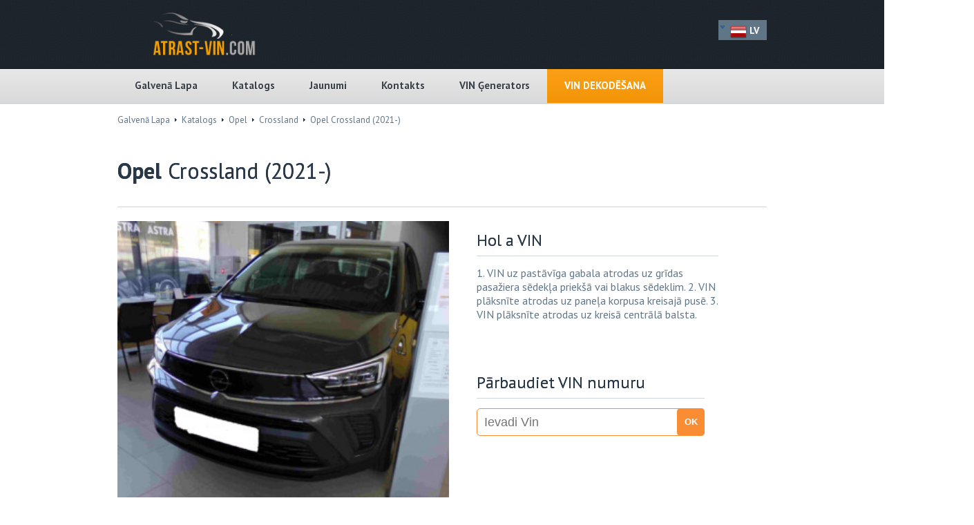

--- FILE ---
content_type: text/html; charset=UTF-8
request_url: https://atrast-vin.com/cars/opel-crossland-2021/
body_size: 7390
content:
<!DOCTYPE html>
<!--[if !IE]><!--> <html lang="lv-LV"> <!--<![endif]-->
<head>
  <!-- Global site tag (gtag.js) - Google Analytics -->
<script async src="https://www.googletagmanager.com/gtag/js?id=UA-81409624-1"></script>
<script>
  window.dataLayer = window.dataLayer || [];
  function gtag(){dataLayer.push(arguments);}
  gtag('js', new Date());

  gtag('config', 'UA-81409624-1');
</script>
<!-- koniec analytics -->
    <script async src="//pagead2.googlesyndication.com/pagead/js/adsbygoogle.js"></script>
    <script>
      (adsbygoogle = window.adsbygoogle || []).push({
        google_ad_client: "ca-pub-3984380608607793",
        enable_page_level_ads: true
      });
    </script>
  <meta charset="UTF-8" />
  <meta name="viewport" content="width=device-width, initial-scale=1, maximum-scale=1">
    <title>Opel Crossland (2021-) - Kur ir VIN | Atrast VIN</title>
  <link rel="profile" href="https://gmpg.org/xfn/11" />
  <link rel="pingback" href="https://atrast-vin.com/xmlrpc.php" />
  <meta property="og:title" content="Opel Crossland (2021-) - Kur ir VIN | Atrast VIN" />
  <meta property="og:url" content="https://atrast-vin.com/cars/opel-crossland-2021/" />
  <link href="https://atrast-vin.com/wp-content/uploads/2017/01/logo_ru.png" rel="icon" type="image/x-icon" />  
<!-- This site is optimized with the Yoast SEO plugin v3.7.0 - https://yoast.com/wordpress/plugins/seo/ -->
<meta name="description" content="Jautājums Kur ir jūsu Opel Crossland VIN? Izmantojiet mūsu meklētājprogrammu, lai atrastu sava transportlīdzekļa virsbūves numurus."/>
<meta name="robots" content="noodp"/>
<link rel="canonical" href="https://atrast-vin.com/cars/opel-crossland-2021/" />
<!-- / Yoast SEO plugin. -->

<link rel="dns-prefetch" href="//connect.facebook.net">
<link rel='dns-prefetch' href='//connect.facebook.net' />
<link rel='dns-prefetch' href='//fonts.googleapis.com' />
<link rel='dns-prefetch' href='//s.w.org' />
<link rel="alternate" type="application/rss+xml" title="- Kur ir VIN | Atrast VIN&raquo; Plūsma" href="https://atrast-vin.com/feed/" />
<link rel="alternate" type="application/rss+xml" title="Komentāru plūsma" href="https://atrast-vin.com/comments/feed/" />
		<script type="text/javascript">
			window._wpemojiSettings = {"baseUrl":"https:\/\/s.w.org\/images\/core\/emoji\/2.3\/72x72\/","ext":".png","svgUrl":"https:\/\/s.w.org\/images\/core\/emoji\/2.3\/svg\/","svgExt":".svg","source":{"concatemoji":"https:\/\/atrast-vin.com\/wp-includes\/js\/wp-emoji-release.min.js?ver=4.8.2"}};
			!function(a,b,c){function d(a){var b,c,d,e,f=String.fromCharCode;if(!k||!k.fillText)return!1;switch(k.clearRect(0,0,j.width,j.height),k.textBaseline="top",k.font="600 32px Arial",a){case"flag":return k.fillText(f(55356,56826,55356,56819),0,0),b=j.toDataURL(),k.clearRect(0,0,j.width,j.height),k.fillText(f(55356,56826,8203,55356,56819),0,0),c=j.toDataURL(),b!==c&&(k.clearRect(0,0,j.width,j.height),k.fillText(f(55356,57332,56128,56423,56128,56418,56128,56421,56128,56430,56128,56423,56128,56447),0,0),b=j.toDataURL(),k.clearRect(0,0,j.width,j.height),k.fillText(f(55356,57332,8203,56128,56423,8203,56128,56418,8203,56128,56421,8203,56128,56430,8203,56128,56423,8203,56128,56447),0,0),c=j.toDataURL(),b!==c);case"emoji4":return k.fillText(f(55358,56794,8205,9794,65039),0,0),d=j.toDataURL(),k.clearRect(0,0,j.width,j.height),k.fillText(f(55358,56794,8203,9794,65039),0,0),e=j.toDataURL(),d!==e}return!1}function e(a){var c=b.createElement("script");c.src=a,c.defer=c.type="text/javascript",b.getElementsByTagName("head")[0].appendChild(c)}var f,g,h,i,j=b.createElement("canvas"),k=j.getContext&&j.getContext("2d");for(i=Array("flag","emoji4"),c.supports={everything:!0,everythingExceptFlag:!0},h=0;h<i.length;h++)c.supports[i[h]]=d(i[h]),c.supports.everything=c.supports.everything&&c.supports[i[h]],"flag"!==i[h]&&(c.supports.everythingExceptFlag=c.supports.everythingExceptFlag&&c.supports[i[h]]);c.supports.everythingExceptFlag=c.supports.everythingExceptFlag&&!c.supports.flag,c.DOMReady=!1,c.readyCallback=function(){c.DOMReady=!0},c.supports.everything||(g=function(){c.readyCallback()},b.addEventListener?(b.addEventListener("DOMContentLoaded",g,!1),a.addEventListener("load",g,!1)):(a.attachEvent("onload",g),b.attachEvent("onreadystatechange",function(){"complete"===b.readyState&&c.readyCallback()})),f=c.source||{},f.concatemoji?e(f.concatemoji):f.wpemoji&&f.twemoji&&(e(f.twemoji),e(f.wpemoji)))}(window,document,window._wpemojiSettings);
		</script>
		<style type="text/css">
img.wp-smiley,
img.emoji {
	display: inline !important;
	border: none !important;
	box-shadow: none !important;
	height: 1em !important;
	width: 1em !important;
	margin: 0 .07em !important;
	vertical-align: -0.1em !important;
	background: none !important;
	padding: 0 !important;
}
</style>
<link rel='stylesheet' id='contact-form-7-css'  href='https://atrast-vin.com/wp-content/plugins/contact-form-7/includes/css/styles.css?ver=4.7' type='text/css' media='all' />
<link rel='stylesheet' id='at_print.css-css'  href='https://atrast-vin.com/wp-content/themes/wj-autodealer/framework/assets/css/print.css?ver=1.9' type='text/css' media='print' />
<link rel='stylesheet' id='at_jquery.fancybox-css'  href='https://atrast-vin.com/wp-content/themes/wj-autodealer/framework/assets/css/jquery.fancybox-1.3.4.css?ver=1.9' type='text/css' media='all' />
<link rel='stylesheet' id='at_fonts.css-css'  href='https://atrast-vin.com/wp-content/themes/wj-autodealer/framework/assets/css/fonts.css?ver=1.9' type='text/css' media='all' />
<link rel='stylesheet' id='at_icons.css-css'  href='https://atrast-vin.com/wp-content/themes/wj-autodealer/framework/assets/css/icons.css?ver=1.9' type='text/css' media='all' />
<link rel='stylesheet' id='at_icons-transport.css-css'  href='https://atrast-vin.com/wp-content/themes/wj-autodealer/framework/assets/css/icon-transport.css?ver=1.9' type='text/css' media='all' />
<link rel='stylesheet' id='at_select2.css-css'  href='https://atrast-vin.com/wp-content/themes/wj-autodealer/framework/assets/css/select2/select2.css?ver=1.9' type='text/css' media='all' />
<link rel='stylesheet' id='at_style.css-css'  href='https://atrast-vin.com/wp-content/themes/wj-autodealer/framework/assets/css/style.css?v=2&#038;ver=1.9' type='text/css' media='all' />
<link rel='stylesheet' id='at_ptsans-css'  href='https://fonts.googleapis.com/css?family=PT+Sans%3A400%2C700%2C400italic%2C700italic&#038;subset=latin%2Ccyrillic-ext%2Ccyrillic&#038;ver=1.9' type='text/css' media='all' />
<link rel='stylesheet' id='at_vc-responsive.css-css'  href='https://atrast-vin.com/wp-content/themes/wj-autodealer/framework/assets/css/vc-responsive.css?ver=1.9' type='text/css' media='all' />
<script type='text/javascript' src='https://atrast-vin.com/wp-includes/js/jquery/jquery.js?ver=1.12.4'></script>
<script type='text/javascript' src='https://atrast-vin.com/wp-includes/js/jquery/jquery-migrate.min.js?ver=1.4.1'></script>
<script type='text/javascript' src='https://atrast-vin.com/wp-content/themes/wj-autodealer/framework/assets/js/jquery/jquery.fitvids.js?ver=1.9'></script>
<script type='text/javascript' src='https://atrast-vin.com/wp-content/themes/wj-autodealer/framework/assets/js/jquery/jquery.form.js?ver=1.9'></script>
<script type='text/javascript' src='https://atrast-vin.com/wp-content/themes/wj-autodealer/framework/assets/js/jquery/jquery.bxslider.min.js?ver=1.9'></script>
<script type='text/javascript' src='https://atrast-vin.com/wp-content/themes/wj-autodealer/framework/assets/js/jquery/jquery.checkbox.js?ver=1.9'></script>
<script type='text/javascript' src='https://atrast-vin.com/wp-content/themes/wj-autodealer/framework/assets/js/jquery/jquery.countdown.js?ver=1.9'></script>
<script type='text/javascript' src='https://atrast-vin.com/wp-content/themes/wj-autodealer/framework/assets/js/jquery/jquery.easing.1.3.js?ver=1.9'></script>
<script type='text/javascript' src='https://atrast-vin.com/wp-content/themes/wj-autodealer/framework/assets/js/jquery/jquery.fancybox-1.3.4.pack.js?ver=1.9'></script>
<script type='text/javascript' src='https://atrast-vin.com/wp-content/themes/wj-autodealer/framework/assets/js/jquery/jquery.mousewheel-3.0.4.pack.js?ver=1.9'></script>
<script type='text/javascript' src='https://atrast-vin.com/wp-content/themes/wj-autodealer/framework/assets/js/jquery/jquery.validate.js?ver=1.9'></script>
<script type='text/javascript' src='https://atrast-vin.com/wp-content/themes/wj-autodealer/framework/assets/js/js_composer/transition.js?ver=1.9'></script>
<script type='text/javascript' src='https://atrast-vin.com/wp-content/themes/wj-autodealer/framework/assets/js/js_composer/vc_carousel.js?ver=1.9'></script>
<script type='text/javascript' src='https://atrast-vin.com/wp-content/themes/wj-autodealer/framework/assets/js/select2/select2.min.js?ver=1.9'></script>
<script type='text/javascript'>
/* <![CDATA[ */
var theme_site_url = "https:\/\/atrast-vin.com\/";
/* ]]> */
</script>
<script type='text/javascript' src='https://atrast-vin.com/wp-content/themes/wj-autodealer/framework/assets/js/common.js?ver=1.9'></script>
<script type='text/javascript' src='https://atrast-vin.com/wp-content/themes/wj-autodealer/framework/assets/js/js.js?ver=1.9'></script>
<script type='text/javascript' src='https://atrast-vin.com/wp-content/themes/wj-autodealer/framework/assets/js/login.js?ver=1.9'></script>
<link rel='https://api.w.org/' href='https://atrast-vin.com/wp-json/' />
<link rel="EditURI" type="application/rsd+xml" title="RSD" href="https://atrast-vin.com/xmlrpc.php?rsd" />
<link rel="wlwmanifest" type="application/wlwmanifest+xml" href="https://atrast-vin.com/wp-includes/wlwmanifest.xml" /> 
<meta name="generator" content="WordPress 4.8.2" />
<link rel='shortlink' href='https://atrast-vin.com/?p=6676' />
<link rel="alternate" type="application/json+oembed" href="https://atrast-vin.com/wp-json/oembed/1.0/embed?url=https%3A%2F%2Fatrast-vin.com%2Fcars%2Fopel-crossland-2021%2F" />
<link rel="alternate" type="text/xml+oembed" href="https://atrast-vin.com/wp-json/oembed/1.0/embed?url=https%3A%2F%2Fatrast-vin.com%2Fcars%2Fopel-crossland-2021%2F&#038;format=xml" />


<script src='https://numervin.com/?dm=2312f2431e40bda919c718936b127642&amp;action=load&amp;blogid=7&amp;siteid=1&amp;t=1437103911&amp;back=https%3A%2F%2Fatrast-vin.com%2Fcars%2Fopel-crossland-2021%2F' type='text/javascript'></script><meta name="generator" content="Powered by Visual Composer - drag and drop page builder for WordPress."/>
<!--[if IE 8]><link rel="stylesheet" type="text/css" href="https://atrast-vin.com/wp-content/plugins/js_composer/assets/css/vc-ie8.css" media="screen"><![endif]--><meta property="og:site_name" content="- Kur ir VIN | Atrast VIN">
<meta property="og:type" content="website">
<meta property="og:locale" content="lv_LV">
<meta property="og:url" content="https://atrast-vin.com/cars/opel-crossland-2021/">
<meta property="og:title" content="Opel Crossland (2021-)">
<meta property="og:image" content="https://atrast-vin.com/wp-content/uploads/sites/7/2021/06/3279.jpg">
<meta property="og:image:width" content="1000">
<meta property="og:image:height" content="864">
<meta property="og:image" content="https://atrast-vin.com/wp-content/uploads/sites/7/2021/06/111_9490-Copy.png">
<meta property="og:image:width" content="2218">
<meta property="og:image:height" content="1916">
      	<style type="text/css" media="screen">
	.bottom_footer  {
display: none;
}
.post-thumbnail img { display: none; } /* Hides featured image on all pages */
.select2-with-searchbox{
display: none;
}
.form-allowed-tags {
display: none;
}

.top_footer .f_widget {
width: 300px;
}

.sidebar .widget {
border: 0px
}

select, textarea {
font-size: 132%;
}

.contact-submit {
    background-color: #000000 !important;
    border-radius: 0 !important;
    margin-top: 10px;
    padding: 10px 75px 10px 74px !important;
    text-shadow: 0 1px 1px rgba(0, 0, 0, 0.3);
}

.google_ads {
    margin-bottom: 25px;
}

.sidebar .tabs_widget .tab_post .thumb {
    width: auto;}

#ASD-PA-0301017720-10-2630{
display: none;
}

#navigation ul li.menu-item-3885 a {
    color: white;
    text-shadow: none;
    text-transform: uppercase;
}

#navigation ul li.menu-item-3885  {

    background: transparent linear-gradient(to bottom, #FAA016 0%, #F39406 100%) repeat scroll 0% 0%;
}

@media only screen and (max-width: 500px) {
  textarea {
    font-size: 91%;
}

}

#rekstopka{
margin-top:45px;
}
#buying{
margin-top:20px;
margin-left:30px;
}	</style>
  		<style type="text/css" id="wp-custom-css">
			/*
Tutaj możesz dodać własny CSS.

Naciśnij ikonkę pomocy, żeby dowiedzieć się więcej.
*/

.blog_single_post .post p {
font-size: 1.2rem;
line-height: 1.5rem;
color: #607586;
}

.blog_single_post .post a {
font-size: 1.2rem;
line-height: 1.5rem;
color: #000;
}

.blog_single_post .post h2 {
margin-top: 20px;
}

.blog_single_post .post ul li {
font-size: 1.2rem;
line-height: 1.5rem;
}

.blog_single_post .post .fb-social-plugin {
margin: 20px 0 20px 0;
}

.blog_single_post .post blockquote {
border-left: 5px solid #eee;
padding-left: 20px;
margin: 0 0 20px 0;
}

#download_app {
display: none;
}
		</style>
	  <script src='https://www.google.com/recaptcha/api.js'></script>

</head>
<body data-rsssl=1 class="car page mode_soletrader wpb-js-composer js-comp-ver-4.3.4 vc_responsive">

<div class="notice-dialogue"><div id="message" class="dialogue"></div></div><!--BEGIN HEADER-->
	<div id="header">
		<div class="top_info">
			<div class="logo">
				<a href="https://atrast-vin.com/"><img src="/wp-content/uploads/logo/LV_logo.png" style="max-width:250px;"></a>
			</div>
			<!--<div class="header_contacts">
				                        -->

                                                 <div style="height:10px;" class="google_app"></div>


                       <div style="float: left; width: 160px; text-align: right; padding: 14px 0 0 0;"></div>

<!--

						<div class="socials">
				<a href="https://www.facebook.com/vinlocation"><i class="icon-facebook"></i></a><a href="mailto:info@atrast-vin.com"><i class="icon-email"></i></a><a href="https://plus.google.com/b/115086287280171206689"><i class="icon-gplus"></i></a>
			</div>
			-->

					<script>
			jQuery(document).ready(function(){
				jQuery("#klik").click(function(){
					jQuery("#rozwin").toggle(400);

				});



			    });

			</script>


                        
			<div class="menujezyki">
                            <div id="klik" >
                                <img src="/wp-content/uploads/2017/01/down.png">
                                <img src="/wp-content/uploads/flags/LV.png" class="wyrownanie"> LV                            </div>

                            <div id="rozwin"  style="display:none; z-index:99999999999;">
                                                                    <a target="_blank" href="http://numervin.com">
                                        <div class="rozwijany">
                                            <img src="/wp-content/uploads/flags/PL.png" class="wyrownanie"> PL                                        </div>
                                    </a>
                                                                    <a target="_blank" href="http://vin-location.com">
                                        <div class="rozwijany">
                                            <img src="/wp-content/uploads/flags/EN.png" class="wyrownanie"> EN                                        </div>
                                    </a>
                                                                    <a target="_blank" href="http://raspolozhenie-vin.com">
                                        <div class="rozwijany">
                                            <img src="/wp-content/uploads/flags/RU.png" class="wyrownanie"> RU                                        </div>
                                    </a>
                                                                    <a target="_blank" href="http://vin-nummer.com">
                                        <div class="rozwijany">
                                            <img src="/wp-content/uploads/flags/DE.png" class="wyrownanie"> DE                                        </div>
                                    </a>
                                                                    <a target="_blank" href="http://hol-a-vin.com">
                                        <div class="rozwijany">
                                            <img src="/wp-content/uploads/flags/HU.png" class="wyrownanie"> HU                                        </div>
                                    </a>
                                                                    <a target="_blank" href="http://leia-vin.com">
                                        <div class="rozwijany">
                                            <img src="/wp-content/uploads/flags/EE.png" class="wyrownanie"> EE                                        </div>
                                    </a>
                                                                    <a target="_blank" href="http://gaseste-vin.com">
                                        <div class="rozwijany">
                                            <img src="/wp-content/uploads/flags/RO.png" class="wyrownanie"> RO                                        </div>
                                    </a>
                                                                    <a target="_blank" href="http://najdi-vin.com">
                                        <div class="rozwijany">
                                            <img src="/wp-content/uploads/flags/SI.png" class="wyrownanie"> SI                                        </div>
                                    </a>
                                                                    <a target="_blank" href="http://kde-je-vin.com">
                                        <div class="rozwijany">
                                            <img src="/wp-content/uploads/flags/CZ.png" class="wyrownanie"> CZ                                        </div>
                                    </a>
                                                                    <a target="_blank" href="http://kur-yra-vin.com">
                                        <div class="rozwijany">
                                            <img src="/wp-content/uploads/flags/LT.png" class="wyrownanie"> LT                                        </div>
                                    </a>
                                                            </div>

			</div>


		</div>





		<div class="bg_navigation">
			<div class="navigation_wrapper">
				<div id="navigation">
					<span>Menu</span>
					<div class="menu-header-menu-container"><ul id="menu-header-menu" class=""><li id="menu-item-433" class="menu-item menu-item-type-custom menu-item-object-custom menu-item-433"><a href="/">Galvenā Lapa</a></li>
<li id="menu-item-434" class="menu-item menu-item-type-custom menu-item-object-custom menu-item-434"><a href="/catalog/">Katalogs</a></li>
<li id="menu-item-479" class="menu-item menu-item-type-post_type menu-item-object-page current_page_parent menu-item-479"><a href="https://atrast-vin.com/blog/">Jaunumi</a></li>
<li id="menu-item-701" class="menu-item menu-item-type-post_type menu-item-object-page menu-item-701"><a href="https://atrast-vin.com/kapcsolat/">Kontakts</a></li>
<li id="menu-item-6064" class="menu-item menu-item-type-custom menu-item-object-custom menu-item-6064"><a href="http://generators.atrast-vin.com/">VIN Ģenerators</a></li>
<li id="menu-item-3885" class="menu-item menu-item-type-post_type menu-item-object-page menu-item-3885"><a href="https://atrast-vin.com/vin-dekodesana/">VIN dekodēšana</a></li>
</ul></div>				</div>

								<div class="clear"></div>
			</div>
		</div>
	</div>



<!--EOF HEADER-->

	<!-- zaślepka do usuniecia reklamowa -->
						<div class="clear"></div>
	<!-- zaślepka do usuniecia reklamowa -->

<!--BEGIN CONTENT-->
	<div id="content">
				<div class="content">
		


<div class="breadcrumbs">
					<a href="https://atrast-vin.com/">Galvenā Lapa</a>
		<img src="https://atrast-vin.com/wp-content/themes/wj-autodealer/framework/assets/images/marker_2.gif" alt=""/>
							<a href="https://atrast-vin.com/catalog/">Katalogs</a>
		<img src="https://atrast-vin.com/wp-content/themes/wj-autodealer/framework/assets/images/marker_2.gif" alt=""/>
							<a href="https://atrast-vin.com/catalog/opel">Opel</a>
		<img src="https://atrast-vin.com/wp-content/themes/wj-autodealer/framework/assets/images/marker_2.gif" alt=""/>
							<a href="https://atrast-vin.com/catalog/opel/crossland">Crossland</a>
		<img src="https://atrast-vin.com/wp-content/themes/wj-autodealer/framework/assets/images/marker_2.gif" alt=""/>
							Opel Crossland (2021-)			</div>
<div class="main_wrapper">
	﻿<div class="main_wrapper is_dealer">

	<h1>
		<strong>Opel</strong>
		Crossland (2021-)			</h1>
	<div class="car_image_wrapper">
				<div class="big_image">
			<a href="https://atrast-vin.com/wp-content/uploads/sites/7/at_usr_data/car/79/original/3279.jpg"
				rel="car_group">
				<img src="https://atrast-vin.com/wp-content/themes/wj-autodealer/framework/assets/images/zoom.png" alt="" class="zoom" />
				<img
					src="https://atrast-vin.com/wp-content/uploads/sites/7/at_usr_data/car/79/480x290/3279.jpg"
					alt="" />
			</a>
		</div>
						<div class="small_img">
						<a href="https://atrast-vin.com/wp-content/uploads/sites/7/at_usr_data/car/78/original/3278.jpg"
				rel="car_group">
				<img src="https://atrast-vin.com/wp-content/uploads/sites/7/at_usr_data/car/78/81x62/3278.jpg" alt="" />
			</a>
						<a href="https://atrast-vin.com/wp-content/uploads/sites/7/at_usr_data/car/80/original/3280.jpg"
				rel="car_group">
				<img src="https://atrast-vin.com/wp-content/uploads/sites/7/at_usr_data/car/80/81x62/3280.jpg" alt="" />
			</a>
						<a href="https://atrast-vin.com/wp-content/uploads/sites/7/at_usr_data/car/81/original/3281.jpg"
				rel="car_group">
				<img src="https://atrast-vin.com/wp-content/uploads/sites/7/at_usr_data/car/81/81x62/3281.jpg" alt="" />
			</a>
						<a href="https://atrast-vin.com/wp-content/uploads/sites/7/at_usr_data/car/82/original/3282.jpg"
				rel="car_group">
				<img src="https://atrast-vin.com/wp-content/uploads/sites/7/at_usr_data/car/82/81x62/3282.jpg" alt="" />
			</a>
						<a href="https://atrast-vin.com/wp-content/uploads/sites/7/at_usr_data/car/83/original/3283.jpg"
				rel="car_group">
				<img src="https://atrast-vin.com/wp-content/uploads/sites/7/at_usr_data/car/83/81x62/3283.jpg" alt="" />
			</a>
					</div>
		
	</div>
	<div class="car_characteristics">
		<!--<div class="price" data-currency="" data-price="">
					</div>
	<div class="clear"></div>-->
<div class="info_box">
	<div class="car_info">
		<div style="max-width:350px;display: inline-block">
			<div class="info_center">
								<h2>Hol a VIN</h2>
				<p class="first">1. VIN uz pastāvīga gabala atrodas uz grīdas pasažiera sēdekļa priekšā vai blakus sēdeklim. 
2. VIN plāksnīte atrodas uz paneļa korpusa kreisajā pusē. 
3. VIN plāksnīte atrodas uz kreisā centrālā balsta. </p>
			</div>
			<div class="clear"></div>
		</div>
	</div>
	
	<div class="clear"></div>
			<div class="clear"></div>
</div>
<div class="info_box">
	<div class="car_info">
		<div style="max-width:350px;display: inline-block;">

				<div class="info_center">
								<br>
				<h2> Pārbaudiet VIN numuru</h2>
				</div>

			<div class="clear"></div>
			<div>

										<iframe id="ASD-PA-0260317001-61-3275" src="https://afilio.autodna.lv/ext/load/0260317001/61" style="width: 330px; height: 100px; border: 0;" scrolling="no"></iframe><script type="text/javascript" src="https://afilio.autodna.lv/assets/js/afilio/pa-ext.js"></script><script type="text/javascript">PA.load("0260317001-61-3275");</script>



			</div>
		</div>
	</div>
</div>
</div>
<div class="clear"></div>
</div>	<div class="clear"></div>
</div>

			<!-- </div> -->
		</div>
	</div>
<!--BEGIN FOOTER-->
	<div id="footer">
	  		<div class="bg_top_footer">
			<div class="top_footer">
										<div class="f_widget width_25 ">
					<div class="widget"><div id="text_block-3" class="widget_text_block"><h3><strong>Par</strong> mums </h3><div class="post"><FONT SIZE="+1"> Atrast-VIN.com</font><br><br>

Nezini, kur Tavā transportlīdzeklī ir VIN numurs?  Izmanto mūsu meklēšanas sistēmu un atrod savas mašīnas virsbūves numuru.
<br><br>
</div></div></div>		<div id="recent-posts-3" class="widget_recent_entries">		<h3>Jaunumi</h3>		<ul>
					<li>
				<a href="https://atrast-vin.com/vin-numuru-atsifresana-kapec-tas-ir-ta-verts/">VIN numuru atšifrēšana &#8211; kāpēc tas ir tā vērts?</a>
						</li>
					<li>
				<a href="https://atrast-vin.com/alfa-romeo-ka-atrast-atsifret-un-parbaudit-vin-numuru-2/">Alfa Romeo &#8211; kā atrast, atšifrēt un pārbaudīt VIN numuru?</a>
						</li>
					<li>
				<a href="https://atrast-vin.com/audi-ka-atrast-un-atsifret-vin-numuru/">Audi &#8211; kā atrast un atšifrēt VIN numuru?</a>
						</li>
				</ul>
		</div>						</div>
							<div class="f_widget width_25 ">
					<div id="text-4" class="widget_text"><h3>Facebook</h3>			<div class="textwidget"><center><div class="fb-page" data-href="https://www.facebook.com/vinlocation" data-width="280" data-hide-cover="false" data-show-facepile="true" data-show-posts="false"></div></center></div>
		</div>				</div>
							<div class="f_widget width_50 last">
					<div id="text-7" class="widget_text"><h3>VIN dekodēšana</h3>			<div class="textwidget"><div id="autoDNA">
<center>
<iframe id="ASD-PA-0260317001-64-461" src="https://afilio.autodna.lv/ext/load/0260317001/64" style="width: 280px; height: 280px; border: 0;" scrolling="no"></iframe><script type="text/javascript" src="https://afilio.autodna.lv/assets/js/afilio/pa-ext.js"></script><script type="text/javascript">PA.load("0260317001-64-461");</script>
</center>
</div></div>
		</div>				</div>
							<!--div class="f_widget last" style="width:700px;">
					<img src="https://atrast-vin.com/wp-content/themes/wj-autodealer/framework/assets/images/pics/banner_footer.jpg" />
					<img src="https://wp-test/wp-content/themes/winterjuice/framework/assets/images/pics/banner_footer.jpg" />
				</div-->
			</div>
		</div>
	  	  		<div class="bottom_footer">
										<div class="f_widget width_25 ">
									</div>
							<div class="f_widget width_25 ">
									</div>
							<div class="f_widget width_50 last">
									</div>
					</div>
	  		<!-- <div id="download_app">
                    <p>
                        <a href="https://play.google.com/store/apps/details?id=com.numervin.gdziejestvinpl" target="_blank">Aplikacja numerVIN</a>
                        <span>Czy wiesz, że wszystkie informacje o samochodzie są zawarte w jednym kodzie? Gdzie znaleźć i jak rozkodować kod? Wszystkie niezbędne informacje mogą znajdować się w zasięgu Twojego telefonu...</span>
                        <a href="https://play.google.com/store/apps/details?id=com.numervin.gdziejestvinpl" target="_blank">Pobierz</a>
                        <a id="download_app_close">Zamknij</a>
                    </p>
                </div> -->
		<div class="copyright_wrapper">
			<div class="copyright_container">


				
				
                                        <div style="padding-bottom: 5px" class="copyright">&copy  Atrast-VIN.com. Visas tiesības aizsargātas! Fotogrāfiju kopēšana un izmantošana bez autora atļaujas ir aizliegta. <br>  <a href=/template-cookies-policy target=\"_blank\">Pārbaudi mūsu privātuma politiku</a> </div>

				<div class="clear"></div>

							</div>
		</div>
	</div>
<!--EOF FOOTER-->


	<script>
  (function(i,s,o,g,r,a,m){i['GoogleAnalyticsObject']=r;i[r]=i[r]||function(){
  (i[r].q=i[r].q||[]).push(arguments)},i[r].l=1*new Date();a=s.createElement(o),
  m=s.getElementsByTagName(o)[0];a.async=1;a.src=g;m.parentNode.insertBefore(a,m)
  })(window,document,'script','//www.google-analytics.com/analytics.js','ga');

  ga('create', 'UA-96028237-1', 'auto');
  ga('send', 'pageview');

</script>

<!-- Hotjar Tracking Code for https://atrast-vin.com/ -->
<script>
    (function(h,o,t,j,a,r){
        h.hj=h.hj||function(){(h.hj.q=h.hj.q||[]).push(arguments)};
        h._hjSettings={hjid:1248011,hjsv:6};
        a=o.getElementsByTagName('head')[0];
        r=o.createElement('script');r.async=1;
        r.src=t+h._hjSettings.hjid+j+h._hjSettings.hjsv;
        a.appendChild(r);
    })(window,document,'https://static.hotjar.com/c/hotjar-','.js?sv=');
</script><script type='text/javascript' src='https://atrast-vin.com/wp-content/plugins/contact-form-7/includes/js/jquery.form.min.js?ver=3.51.0-2014.06.20'></script>
<script type='text/javascript'>
/* <![CDATA[ */
var _wpcf7 = {"recaptcha":{"messages":{"empty":"Please verify that you are not a robot."}},"cached":"1"};
/* ]]> */
</script>
<script type='text/javascript' src='https://atrast-vin.com/wp-content/plugins/contact-form-7/includes/js/scripts.js?ver=4.7'></script>
<script type='text/javascript'>
/* <![CDATA[ */
var FB_WP=FB_WP||{};FB_WP.queue={_methods:[],flushed:false,add:function(fn){FB_WP.queue.flushed?fn():FB_WP.queue._methods.push(fn)},flush:function(){for(var fn;fn=FB_WP.queue._methods.shift();){fn()}FB_WP.queue.flushed=true}};window.fbAsyncInit=function(){FB.init({"xfbml":true});if(FB_WP && FB_WP.queue && FB_WP.queue.flush){FB_WP.queue.flush()}}
/* ]]> */
</script>
<script type="text/javascript">(function(d,s,id){var js,fjs=d.getElementsByTagName(s)[0];if(d.getElementById(id)){return}js=d.createElement(s);js.id=id;js.src="https:\/\/connect.facebook.net\/lv_LV\/all.js";fjs.parentNode.insertBefore(js,fjs)}(document,"script","facebook-jssdk"));</script>
<script type='text/javascript' src='https://atrast-vin.com/wp-includes/js/wp-embed.min.js?ver=4.8.2'></script>
<div id="fb-root"></div><div id="fb-root"></div>
</body>
</html>
<!-- Page supported by LiteSpeed Cache 5.2.1 on 2026-01-21 02:42:25 -->

--- FILE ---
content_type: text/html; charset=UTF-8
request_url: https://afilio.autodna.lv/ext/load/0260317001/61?url=https%3A%2F/atrast-vin.com/cars/opel-crossland-2021/&r_url=
body_size: 2997
content:
<!DOCTYPE html> 
<html lang="lv">
<head>
	<meta charset="utf-8">
	<meta name="viewport" content="width=device-width, initial-scale=1.0">
 	<title>autoDNA</title>

				<style>
			* {
				pointer-events: none !important;
			}
		</style>
    	
	<meta name="keywords" content="">
	<meta name="description" content="">	
	<meta name="robots" content="noindex, nofollow">
</head>

<style>
	body.iframe{
		position:relative;
	}

	body.iframe:before{
		position: absolute;
		display: block;
		content: '';
		height: 100%;
		width: 100%;
		top:0;
		left: 0;
		background: #fff;
		z-index: -1;
	}
</style>
<body class="iframe">
	<style type="text/css">html,body{margin:0;padding:0;width:100%}*{box-sizing:border-box;-webkit-box-sizing:border-box;-moz-box-sizing:border-box;-ms-box-sizing:border-box}#pa{width:100%;position:relative}.vin_input{width:100%;border:1px solid #FA8C33;border-radius:5px;padding:0 10px;line-height:40px;font-size:18px;height:40px;padding-right:45px}.button_min{position:absolute;height:100%;right:0;background-color:#FA8C33;top:0;border:none;border-radius:5px;color:#fff;font-weight:700;line-height:36px;cursor:pointer;width:40px}@media not all and (min-resolution:.001dpcm){@supports (-webkit-appearance:none) and (display:flow-root){.button_min {right: 0px; line-height: 31px; top: 0}}}</style>
<div id="pa" class="pa_inpvin">
	<div class="pa_inpvin_180x30_resp pa_w28">
		<form method="get" action="https://afilio.autodna.lv/ext/log/0260317001/61/" id="VIN_form" target="wn_new" onsubmit="window.open('', '_self', 'status=yes,resizable=yes,scrollbars=yes');">
			<input name="vin" id="vin" class="vin_input" type="text" maxlength="17" placeholder="Ievadi Vin"/>
			<input type="hidden" name="url" value="https://atrast-vin.com/cars/opel-crossland-2021/" />
			<input type="hidden" name="r_url" value="https://www.autodna.lv/vin/"  />
			<input type="hidden" name="iframe" value="0"  />
			<input value="OK" class="button_min" type="submit" />
		</form>
	</div> 
</div>	
<!-- Google Tag Manager --> <script>(function(w,d,s,l,i){w[l]=w[l]||[];w[l].push({'gtm.start': new Date().getTime(),event:'gtm.js'});var f=d.getElementsByTagName(s)[0], j=d.createElement(s),dl=l!='dataLayer'?'&l='+l:'';j.async=true;j.src= 'https://www.googletagmanager.com/gtm.js?id='+i+dl;f.parentNode.insertBefore(j,f); })(window,document,'script','dataLayer','GTM-PQSC355');</script> <!-- End Google Tag Manager -->
	
<script type="text/javascript">
    var el_html = document.getElementsByTagName('html')[0];
    var el_body = document.body;

    function maxValue(element, type) {
        var max_value = 0;
        if(typeof element !== 'undefined') {
            if(typeof type=== 'undefined') { type = ''; }
            if(type == 'height') {
                max_value = Math.max(element.scrollHeight, element.offsetHeight, element.clientHeight);
            } else {
                max_value = Math.max(element.scrollWidth, element.offsetWidth, element.clientWidth);
            }
        }

        return (max_value + 50);
    }

    function parentSend(el_body, frameHeight, type) {
        if(typeof el_body !== 'undefined') {
            el_body.style.display = 'inline-block';
            var el_height = maxValue(el_body, 'height');
            if (frameHeight) {
              parent.postMessage({height: frameHeight, type}, '*');
            } else {
            parent.postMessage({height: el_height, type}, '*');

            }
        }
    }

    function modal_position(name) {
        if(typeof name === 'undefined') { name = ''; }
        var modal_element = document.getElementById('modal-' + name + '-is-vin');
        if(typeof modal_element !== 'undefined' && !(typeof modal_element === 'object' && modal_element == null)) {
            if(typeof modal_element.style.display !== 'undefined' && modal_element.style.display == 'block') {
                align_modal(modal_element);
            } else { modal_zero(modal_element); }
        }
    }

    function align_modal(modal_element) {
        var hide_top = 55;
        var hide_bottom = 15;

        var pos_modal = 40;
        var body_el = document.body;
        var body_pos = body_el.getAttribute('data-framepos');
        if(typeof body_pos !== 'undefined') {
            var pos_y = parseInt(body_pos, 10);
            if(typeof pos_y === 'number') {
                var pos_modulus = Math.abs(pos_y);
                var modal_top_margin = parseInt(modal_element.style.paddingTop);
                if(pos_modulus !== pos_y) {
                    var modal_dialog = modal_element.querySelectorAll('.modal-content')[0];
                    var modal_height = modal_dialog.clientHeight;

                    if(Number.isNaN(modal_top_margin)) { modal_top_margin = pos_modal; }
                    if(modal_top_margin > 0) {
                        modal_top_margin = parseInt(modal_element.style.paddingTop);

                        if(pos_modulus <= modal_top_margin) {
                            if(modal_top_margin - pos_modulus > hide_top) { modal_element.style.display = 'none'; }
                        } else {
                            var offset_top = modal_top_margin + modal_height;
                            if(pos_modulus - offset_top > hide_bottom) { modal_element.style.display = 'none'; }
                        }

                        pos_modal = modal_top_margin;
                    } else {
                        var body_height = body_el.clientHeight;
                        var modal_bottom_margin = 15;
                        var check_pos = body_height - modal_height - modal_bottom_margin;
                        if(check_pos > pos_modulus) {
                            pos_modal += pos_modulus;
                        } else { pos_modal = check_pos; }
                    }
                }
            }
        }

        pos_modal = '' + pos_modal + 'px';
        modal_element.style.paddingTop = pos_modal;
    }

    function modal_zero(modal_element) {
        if(modal_element.style.display != 'block') {
            modal_element.style.paddingTop = '0px';
        }
    }

    function iframe_err_settings() {
        return {
            51: {
                'err': ['height_100'],
                1: ['height_100'],
                2: ['el_margin_bottom_5'],
                3: ['el_margin_bottom_5'],
                4: ['el_margin_bottom_5'],
                8: ['el_margin_bottom_5'],
                10: ['el_margin_bottom_5'],
            },
            52: {
                1: ['height_100'],
                2: ['el_margin_bottom_5'],
                3: ['el_margin_bottom_5'],
                4: ['el_margin_bottom_5'],
                8: ['el_margin_bottom_5'],
                10: ['el_margin_bottom_5'],
            },
            53: {
                1: ['height_100'],
                2: ['el_margin_bottom_5'],
                3: ['el_margin_bottom_5'],
                4: ['el_margin_bottom_5'],
                8: ['el_margin_bottom_5'],
                10: ['el_margin_bottom_5'],
            },
            54: {
                'err': ['height_100'],
                1: ['max_height_100'],
                2: ['el_margin_bottom_5'],
                3: ['el_margin_bottom_5'],
                4: ['el_margin_bottom_5'],
                8: ['el_margin_bottom_5'],
                10: ['el_margin_bottom_5'],
            },
            55: {
                1: ['height_100'],
                2: ['el_margin_bottom_5 centered show'],
                3: ['el_margin_bottom_5 hide'],
                4: ['hide'],
                5: ['hide'],
                6: ['hide'],
                7: ['hide'],
                8: ['el_margin_top_5 hide'],
                9: ['el_margin_top_5 show'],
                10: ['el_margin_top_5 el_margin_bottom_5'],
            },
            56: {
                1: ['height_100'],
                2: ['el_margin_bottom_5 centered show'],
                3: ['el_margin_bottom_5 hide'],
                4: ['hide'],
                5: ['hide'],
                6: ['hide'],
                7: ['hide'],
                8: ['el_margin_top_5 hide'],
                9: ['el_margin_top_5 show'],
                10: ['el_margin_top_5 el_margin_bottom_5'],
            },
            57: {
                1: ['height_100'],
                2: ['el_margin_bottom_5 centered show'],
                3: ['el_margin_bottom_5 hide'],
                4: ['hide'],
                5: ['hide'],
                6: ['hide'],
                7: ['hide'],
                8: ['el_margin_top_5 hide'],
                9: ['el_margin_top_5 show'],
                10: ['el_margin_top_5 el_margin_bottom_5'],
            },
            58: {
                2: ['el_margin_bottom_5'],
                3: ['el_margin_bottom_5'],
                4: ['el_margin_bottom_5'],
                8: ['el_margin_bottom_5'],
                10: ['el_margin_bottom_5'],
            },
            59: {
                2: ['el_margin_bottom_5'],
                3: ['el_margin_bottom_5'],
                4: ['el_margin_bottom_5'],
                8: ['el_margin_bottom_5'],
                10: ['el_margin_bottom_5'],
            },
            62: {
                2: ['el_margin_bottom_5'],
                3: ['el_margin_bottom_5'],
                4: ['el_margin_bottom_5'],
                8: ['el_margin_bottom_5'],
                10: ['el_margin_bottom_5'],
            },
            63: {
                2: ['el_margin_bottom_5'],
                3: ['el_margin_bottom_5'],
                4: ['el_margin_bottom_5'],
                8: ['el_margin_bottom_5'],
                10: ['el_margin_bottom_5'],
            },
            64: {
                2: ['el_margin_bottom_5'],
                3: ['el_margin_bottom_5'],
                4: ['el_margin_bottom_5'],
                8: ['el_margin_bottom_5'],
                10: ['el_margin_bottom_5'],
            },
            101: {
                2: ['el_margin_bottom_5'],
                3: ['el_margin_bottom_5'],
                4: ['el_margin_bottom_5'],
                8: ['el_margin_bottom_5'],
                10: ['el_margin_bottom_5'],
            },
            102: {
                2: ['el_margin_bottom_5'],
                3: ['el_margin_bottom_5'],
                4: ['el_margin_bottom_5'],
                8: ['el_margin_bottom_5'],
                10: ['el_margin_bottom_5'],
            },
            103: {
                2: ['el_margin_bottom_5'],
                3: ['el_margin_bottom_5'],
                4: ['el_margin_bottom_5'],
                8: ['el_margin_bottom_5'],
                10: ['el_margin_bottom_5'],
            },
            104: {
                2: ['el_margin_bottom_5'],
                3: ['el_margin_bottom_5'],
                4: ['el_margin_bottom_5'],
                8: ['el_margin_bottom_5'],
                10: ['el_margin_bottom_5'],
            },
            105: {
                2: ['el_margin_bottom_5'],
                3: ['el_margin_bottom_5'],
                4: ['el_margin_bottom_5'],
                8: ['el_margin_bottom_5'],
                10: ['el_margin_bottom_5'],
            },
            106: {
                2: ['el_margin_bottom_5'],
                3: ['el_margin_bottom_5'],
                4: ['el_margin_bottom_5'],
                8: ['el_margin_bottom_5'],
                10: ['el_margin_bottom_5'],
            },
            107: {
                2: ['el_margin_bottom_5'],
                3: ['el_margin_bottom_5'],
                4: ['el_margin_bottom_5'],
                8: ['el_margin_bottom_5'],
                10: ['el_margin_bottom_5'],
            },
            108: {
                2: ['el_margin_bottom_5'],
                3: ['el_margin_bottom_5'],
                4: ['el_margin_bottom_5'],
                8: ['el_margin_bottom_5'],
                10: ['el_margin_bottom_5'],
            },
            109: {
                2: ['el_margin_bottom_5'],
                3: ['el_margin_bottom_5'],
                4: ['el_margin_bottom_5'],
                8: ['el_margin_bottom_5'],
                10: ['el_margin_bottom_5'],
            },
            110: {
                2: ['el_margin_bottom_5'],
                3: ['el_margin_bottom_5'],
                4: ['el_margin_bottom_5'],
                8: ['el_margin_bottom_5'],
                10: ['el_margin_bottom_5'],
            },
            111: {
                1: ['height_100'],
                2: ['el_margin_bottom_5 centered show'],
                3: ['el_margin_bottom_5 hide'],
                4: ['hide'],
                5: ['hide'],
                6: ['hide'],
                7: ['hide'],
                8: ['el_margin_top_5 hide'],
                9: ['el_margin_top_5 show'],
                10: ['el_margin_top_5 el_margin_bottom_5'],
            },
            112: {
                2: ['el_margin_bottom_5'],
                3: ['el_margin_bottom_5'],
                4: ['el_margin_bottom_5'],
                8: ['el_margin_bottom_5'],
                10: ['el_margin_bottom_5'],
            },
            113: {
                2: ['el_margin_bottom_5'],
                3: ['el_margin_bottom_5'],
                4: ['el_margin_bottom_5'],
                8: ['el_margin_bottom_5'],
                10: ['el_margin_bottom_5'],
            },
            114: {
                2: ['el_margin_bottom_5'],
                3: ['el_margin_bottom_5'],
                4: ['el_margin_bottom_5'],
                8: ['el_margin_bottom_5'],
                10: ['el_margin_bottom_5'],
            },
            115: {
                2: ['el_margin_bottom_5'],
                3: ['el_margin_bottom_5'],
                4: ['el_margin_bottom_5'],
                8: ['el_margin_bottom_5'],
                10: ['el_margin_bottom_5'],
            },
            116: {
                2: ['el_margin_bottom_5'],
                3: ['el_margin_bottom_5'],
                4: ['el_margin_bottom_5'],
                8: ['el_margin_bottom_5'],
                10: ['el_margin_bottom_5'],
            },
            117: {
                2: ['el_margin_bottom_5'],
                3: ['el_margin_bottom_5'],
                4: ['el_margin_bottom_5'],
                8: ['el_margin_bottom_5'],
                10: ['el_margin_bottom_5'],
            },
            118: {
                1: ['height_100'],
                2: ['el_margin_bottom_5 centered show'],
                3: ['el_margin_bottom_5 hide'],
                4: ['hide'],
                5: ['hide'],
                6: ['hide'],
                7: ['hide'],
                8: ['el_margin_top_5 hide'],
                9: ['el_margin_top_1 show'],
                10: ['el_margin_top_5 el_margin_bottom_5'],
            },
            119: {
                1: ['height_100'],
                2: ['el_margin_bottom_5 centered show'],
                3: ['el_margin_bottom_5 hide'],
                4: ['hide'],
                5: ['hide'],
                6: ['hide'],
                7: ['hide'],
                8: ['el_margin_top_5 hide'],
                9: ['el_margin_top_1 show'],
                10: ['el_margin_top_5 el_margin_bottom_5'],
            },
            120: {
                2: ['el_margin_bottom_5'],
                3: ['el_margin_bottom_5'],
                4: ['el_margin_bottom_5'],
                8: ['el_margin_bottom_5'],
                10: ['el_margin_bottom_5'],
            },
            121: {
                2: ['el_margin_bottom_5'],
                3: ['el_margin_bottom_5'],
                4: ['el_margin_bottom_5'],
                8: ['el_margin_bottom_5'],
                10: ['el_margin_bottom_5'],
            },
            122: {
                1: ['height_100'],
                2: ['el_margin_bottom_5 centered show'],
                3: ['el_margin_bottom_5 hide'],
                4: ['hide'],
                5: ['hide'],
                6: ['hide'],
                7: ['hide'],
                8: ['el_margin_top_5 hide'],
                9: ['el_margin_top_1 show'],
                10: ['el_margin_top_5 el_margin_bottom_5'],
            },
            123: {
                1: ['height_100'],
                2: ['el_margin_bottom_5 centered show'],
                3: ['el_margin_bottom_5 hide'],
                4: ['hide'],
                5: ['hide'],
                6: ['hide'],
                7: ['hide'],
                8: ['el_margin_top_5 hide'],
                9: ['el_margin_top_1 show'],
                10: ['el_margin_top_5 el_margin_bottom_5'],
            },
            125: {
                2: ['el_margin_bottom_5'],
                3: ['el_margin_bottom_5'],
                4: ['el_margin_bottom_5'],
                8: ['el_margin_bottom_5'],
                10: ['el_margin_bottom_5'],
            },
            126: {
                1: ['height_100'],
                2: ['el_display_inline_block middle show'],
                3: ['el_margin_bottom_5 hide'],
                4: ['hide'],
                5: ['hide'],
                6: ['hide'],
                7: ['hide'],
                8: ['el_margin_top_5 hide'],
                9: ['el_same_line_button el_margin_left_5 middle show'],
                10: ['hide'],
            },
            127: {
                2: ['el_margin_bottom_5'],
                3: ['el_margin_bottom_5'],
                4: ['el_margin_bottom_5'],
                8: ['el_margin_bottom_5'],
                10: ['el_margin_bottom_5'],
            },
            128: {
                2: ['el_margin_bottom_5'],
                3: ['el_margin_bottom_5'],
                4: ['el_margin_bottom_5'],
                8: ['el_margin_bottom_5'],
                10: ['el_margin_bottom_5'],
            },
            129: {
                2: ['el_margin_bottom_5'],
                3: ['el_margin_bottom_5'],
                4: ['el_margin_bottom_5'],
                8: ['el_margin_bottom_5'],
                10: ['el_margin_bottom_5'],
            },
            130: {
                2: ['el_margin_bottom_5'],
                3: ['el_margin_bottom_5'],
                4: ['el_margin_bottom_5'],
                8: ['el_margin_bottom_5'],
                10: ['el_margin_bottom_5'],
            },
            131: {
                2: ['el_margin_bottom_5'],
                3: ['el_margin_bottom_5'],
                4: ['el_margin_bottom_5'],
                8: ['el_margin_bottom_5'],
                10: ['el_margin_bottom_5'],
            },
            132: {
                2: ['el_margin_bottom_5'],
                3: ['el_margin_bottom_5'],
                4: ['el_margin_bottom_5'],
                8: ['el_margin_bottom_5'],
                10: ['el_margin_bottom_5'],
            },
            133: {
                2: ['el_margin_bottom_5'],
                3: ['el_margin_bottom_5'],
                4: ['el_margin_bottom_5'],
                8: ['el_margin_bottom_5'],
                10: ['el_margin_bottom_5'],
            },
            134: {
                2: ['el_margin_bottom_5'],
                3: ['el_margin_bottom_5'],
                4: ['el_margin_bottom_5'],
                8: ['el_margin_bottom_5'],
                10: ['el_margin_bottom_5'],
            },
            135: {
                2: ['el_margin_bottom_5'],
                3: ['el_margin_bottom_5'],
                4: ['el_margin_bottom_5'],
                8: ['el_margin_bottom_5'],
                10: ['el_margin_bottom_5'],
            },
            136: {
                2: ['el_margin_bottom_5'],
                3: ['el_margin_bottom_5'],
                4: ['el_margin_bottom_5'],
                8: ['el_margin_bottom_5'],
                10: ['el_margin_bottom_5'],
            },
            137: {
                2: ['el_margin_bottom_5'],
                3: ['el_margin_bottom_5'],
                4: ['el_margin_bottom_5'],
                8: ['el_margin_bottom_5'],
                10: ['el_margin_bottom_5'],
            }
        };
    }

    var current_width = maxValue(el_body, 'width');
    parentSend(el_body);

    if(typeof customize_items === 'function') {
        customize_items(iframe_err_settings(), 'https://www.autodna.pl/vin/%vin%');
        var extra_css_html = '.el_126_hide_clear .clear{display:none}.el_zindex{z-index:10}.max_height_100{max-height:100%;overflow-x:hidden}.margin_120{margin-top:-8px!important}@media screen and (max-width:992px){.el_hide_992{display:none}}@media screen and (max-width:991px){.el_hide_991{display:none}}@media screen and (max-width:768px){.el_hide_768{display:none}}@media screen and (max-width:767px){.el_hide_767{display:none}}@media screen and (max-width:640px){.el_hide_640{display:none}}@media screen and (max-width:580px){.el_hide_580{display:none}}@media screen and (max-width:480px){.el_hide_480{display:none}}@media screen and (max-width:425px){.el_hide_425{display:none}}@media screen and (max-width:380px){.el_hide_380{display:none}}@media screen and (max-width:360px){.el_hide_360{display:none}}@media screen and (max-width:320px){.el_hide_320{display:none}}@supports (-webkit-touch-callout:none){body{-webkit-text-size-adjust: 100%}.iphone_hide{display:none}}@media screen and (max-width:767px){.vin-check-full .vin_box_info.align_input{top:0;margin-top:40px!important}}@-moz-document url-prefix(){.el_font_12vh{font-size:1.2vh!important}}';
    }

    window.onresize = function(event) {
        var resize_width = maxValue(el_body, 'width');
        if(current_width != resize_width) {
            setTimeout(function() {
              const frame_element_height = window.el_html.querySelector('.frame')?.clientHeight;
                parentSend(el_body, frame_element_height, 'resize');
            }, 1000);
        }
        current_width = resize_width;
    };

    window.addEventListener('message', function(event) {
        if(typeof event.data !== 'undefined') {
            if(typeof event.data.frame_pos !== 'undefined') {
                document.body.setAttribute('data-framepos', event.data.frame_pos);
                modal_position('what');
                modal_position('where');
            }
        }
    });

    const linkWhatIsVin =  document.getElementById('link-what-is-vin')
    if(linkWhatIsVin){
        linkWhatIsVin.addEventListener('click', function(event) {
            setTimeout(function() { modal_position('what'); }, 150);
        });
    }

    const linkWhereIsVin = document.getElementById('link-where-is-vin')
    if(linkWhereIsVin){
        linkWhereIsVin.addEventListener('click', function(event) {
            setTimeout(function() { modal_position('where'); }, 150);
        });
    }
</script>

</body>
</html>

--- FILE ---
content_type: text/html; charset=UTF-8
request_url: https://afilio.autodna.lv/ext/load/0260317001/64?url=https%3A%2F/atrast-vin.com/cars/opel-crossland-2021/&r_url=
body_size: 44796
content:
<!DOCTYPE html> 
<html lang="lv">
<head>
	<meta charset="utf-8">
	<meta name="viewport" content="width=device-width, initial-scale=1.0">
 	<title>autoDNA</title>

				<style>
			* {
				pointer-events: none !important;
			}
		</style>
    	
	<meta name="keywords" content="">
	<meta name="description" content="">	
	<meta name="robots" content="noindex, nofollow">
</head>

<style>
	body.iframe{
		position:relative;
	}

	body.iframe:before{
		position: absolute;
		display: block;
		content: '';
		height: 100%;
		width: 100%;
		top:0;
		left: 0;
		background: #fff;
		z-index: -1;
	}
</style>
<body class="iframe">
	<style type="text/css">
	body,html{margin:0;padding:0}*{box-sizing:border-box;-webkit-box-sizing:border-box;-moz-box-sizing:border-box;-ms-box-sizing:border-box}.main{width:280px;height:280px;max-width:280px;min-width:280px;max-height:280px;min-height:280px;font-family:Arial;position:relative;background-color:#eae9e9}.header{position:relative;max-height:175px;overflow:hidden}.overlay{position:absolute;top:0;right:0;bottom:0;left:0;background-color:rgba(1,51,102,.6);z-index:1}.text{position:absolute;top:0;left:0;right:0;color:#fff;z-index:2;padding:15px 10px 10px}.text b{font-size:24px}.text span,.text span b{font-weight:400;font-size:26px}.vin_box_info{position:absolute;padding:5px;left:10px;right:10px;top:160px;font-size:12px;font-family:arial;background-color:#fff;color:red;border:1px solid red;opacity:0;z-index:5}.vin_box_info.show{opacity:1}.vin_box_info.hide{opacity:0}.vin_box_info:lang(hu){top:146px}.vin_box_info:lang(de){top:145px}.vin_box_info:lang(ru){top:145px}.form{padding:10px}.vin{border:1px solid #889fb8;width:100%;line-height:36px;padding:0 10px;box-shadow:2px 2px 2px rgba(152,152,152,.5);margin-bottom:10px;height:40px}.submit{background-color:#f60;color:#fff;font-size:16px;width:100%;border:none;line-height:32px}.logo{position:absolute;right:10px;bottom:10px;z-index:2;width:100px}.main{position:relative;z-index:1}.main .clear{celar:both}.main .vin_error{position:absolute;width:100%;max-height:100%;padding:5px;z-index:10;display:none;opacity:0}.main .vin_error.show{opacity:1;transition:opacity .5s}.main .vin_error.hide{opacity:0;transition:opacity .5s}.main .vin_error .message{width:100%;border:1px solid #aaa;background-color:#f2dede;padding:5px;font-family:Arial;font-size:12px;color:#cf0202;overflow-y:auto;position:relative}.main .vin_error .message .close_x{content:'[x]';display:none;position:absolute;top:5px;right:5px;font-weight:700;font-size:12px;color:#000;cursor:pointer}.main .height_100{height:100%}.main .vin_error .message .centered{text-align:center}.main .vin_error .message .show{display:block}.main .vin_error .message .hide{display:none}.main .vin_error .message .el_margin_top_1{margin-top:1px}.main .vin_error .message .el_margin_top_2{margin-top:2px}.main .vin_error .message .el_margin_top_3{margin-top:3px}.main .vin_error .message .el_margin_top_4{margin-top:4px}.main .vin_error .message .el_margin_top_5{margin-top:5px}.main .vin_error .message .el_margin_top_6{margin-top:6px}.main .vin_error .message .el_margin_top_7{margin-top:7px}.main .vin_error .message .el_margin_top_8{margin-top:8px}.main .vin_error .message .el_margin_top_9{margin-top:9px}.main .vin_error .message .el_margin_top_10{margin-top:10px}.main .vin_error .message .el_margin_top_11{margin-top:11px}.main .vin_error .message .el_margin_top_12{margin-top:12px}.main .vin_error .message .el_margin_top_13{margin-top:13px}.main .vin_error .message .el_margin_top_14{margin-top:14px}.main .vin_error .message .el_margin_top_15{margin-top:15px}.main .vin_error .message .el_margin_top_16{margin-top:16px}.main .vin_error .message .el_margin_top_17{margin-top:17px}.main .vin_error .message .el_margin_top_18{margin-top:18px}.main .vin_error .message .el_margin_top_19{margin-top:19px}.main .vin_error .message .el_margin_top_20{margin-top:20px}.main .vin_error .message .el_margin_bottom_1{margin-bottom:1px}.main .vin_error .message .el_margin_bottom_2{margin-bottom:2px}.main .vin_error .message .el_margin_bottom_3{margin-bottom:3px}.main .vin_error .message .el_margin_bottom_4{margin-bottom:4px}.main .vin_error .message .el_margin_bottom_5{margin-bottom:5px}.main .vin_error .message .el_margin_bottom_6{margin-bottom:6px}.main .vin_error .message .el_margin_bottom_7{margin-bottom:7px}.main .vin_error .message .el_margin_bottom_8{margin-bottom:8px}.main .vin_error .message .el_margin_bottom_9{margin-bottom:9px}.main .vin_error .message .el_margin_bottom_10{margin-bottom:10px}.main .vin_error .message .el_margin_bottom_11{margin-bottom:11px}.main .vin_error .message .el_margin_bottom_12{margin-bottom:12px}.main .vin_error .message .el_margin_bottom_13{margin-bottom:13px}.main .vin_error .message .el_margin_bottom_14{margin-bottom:14px}.main .vin_error .message .el_margin_bottom_15{margin-bottom:15px}.main .vin_error .message .el_margin_bottom_16{margin-bottom:16px}.main .vin_error .message .el_margin_bottom_17{margin-bottom:17px}.main .vin_error .message .el_margin_bottom_18{margin-bottom:18px}.main .vin_error .message .el_margin_bottom_19{margin-bottom:19px}.main .vin_error .message .el_margin_bottom_20{margin-bottom:20px}.main .vin_error .message p{margin:0}.main .vin_error .message ol{margin:0;padding:0}.main .vin_error .message ol li{list-style-position:inside}.main .vin_error .message .close_msg{display:inline-block;position:relative;left:50%;transform:translateX(-50%)}.main .vin_error .message .close_msg .close_error{display:flex;align-items:center;justify-content:center;cursor:pointer}.main .vin_error .message .close_msg .close_error .close_text{padding:0 3px 0 0;color:#000;text-decoration:underline}.main .vin_error .message .close_msg .close_error .close_image{width:10px;height:100%;background:url([data-uri]) center center;background-size:100%}.main .vin_error .message .close_msg .close_error .close_image:after{content:"";display:block;padding-bottom:100%}.main .vin_error .message .button_more{display:none;padding:7px 0;position:relative;left:50%;transform:translateX(-50%)}.main .vin_error .message .button_more.show{display:inline-block}.main .vin_error .message .button_more .more{color:#da0000!important;text-decoration:none;padding:5px 30px;border:solid 2px rgb(218,0,0,.7);border-radius:10px}
</style>


<div class="main">
	<div class="scroll-wrapper">
			<div id="vin_error" class="vin_error">
			<div class="message message_el_1"><p class="message_el_2"><b>Jūsu ievadītais VIN numurs ir nekorekts.</b></p>
<p class="message_el_3">Iespējamiem iemesli:</p>
<ol class="message_el_4">
    <li class="message_el_5">drukas kļūda ievadot VIN numuru</li>
    <li class="message_el_6">sludinājumā ir norādīts kļūdaina VIN numurs</li>
    <li class="message_el_7">pārdevējs sniedzis Jums nekorektu VIN numuru</li>
</ol>
<p class="message_el_8">Atceries: pirms ievadi VIN numuru, pārbaudi to un salīdzini ar fotogrāfiju, birku vai dokumentiem.</p>
<div class="button_more message_el_9"><a href="#" class="more" target="_blank">Uzzināt vairāk</a></div>
<div class="clear"></div>
<div class="close_msg message_el_10"><div class="close_error"><div class="close_text">Aizvērt šo paziņojumu</div><div class="close_image"></div></div></div>
<div class="close_x message_el_11">[X]</div></div>
		</div>
	
	<div class="header">
		<img alt="" title="" src="[data-uri]" />
		<div class="overlay"></div>
		<div class="text"><b>Pērc auto?</b><br>
Neuzķerties!<br>
<b>Pārbaudi!</b><br></div>
		<img class="logo" alt="" title="" src="[data-uri]" />
	</div>
	<div class="form">
					<form id="vin_form" method="get" action="https://afilio.autodna.lv/ext/log/0260317001/64/" target="_blank">
				<div>
					<input class="vin vin_input" type='text' value="" name="vin" placeholder="Ievadi Vin">
					<div class="vin_box_info" onclick="$('.vin_box_info').fadeOut();">Ierakstiet pareizu 17 -simbolu VIN numuru</div>
					<input type="hidden" name="url" value="https://atrast-vin.com/cars/opel-crossland-2021/"  />
					<input type="hidden" name="r_url" value="https://www.autodna.lv/vin/"  />
									</div>
				<div class='submit-div'>
					<input class='submit' type='submit' value="VIN pārbaude">
				</div>
			</form>
			</div>
</div>
</div>

<script type="text/javascript">
	window.onload = function () {
		var vin_error = document.getElementById('vin_error');
		var vin_message = vin_error.querySelectorAll('.message')[0];
		var vin_error_close = vin_error.querySelectorAll('.close_error');
		var vin_error_close_x = vin_message.querySelectorAll('.close_x');
		var vin_button_more = vin_error.querySelectorAll('.button_more')[0];
		const isSetFullCheck = document.querySelector('.vin-check-full.is-set-full-check');

		var vin_form = document.getElementById('vin_form');

		vin_form.addEventListener('submit', function(event) {
			event.preventDefault();
			var vin_input = this.querySelectorAll('input[name="vin"], input[name="reg"]')[0];
			var vin = vin_input.value.toUpperCase().replace(/\s/g, '');

			var validate_url = 'https://www.autodna.lv/ajax/is_valid_vin?vin=%repl_vin%&partner_key=0260317001&element_id=64';
			var validate_vin_url = 'https://www.autodna.lv/ajax/is_valid_vin?vin=%repl_vin%&partner_key=0260317001&element_id=64';
			var validate_reg_url = 'https://www.autodna.lv/ajax/is_valid_reg?reg=%repl_reg%&reg_num_country_code=%repl_reg_num_country_code%&partner_key=0260317001&element_id=64';

			if (vin_input.getAttribute('name') === 'vin') {
				validate_url = validate_vin_url.replace('%repl_vin%', vin);
			} else {
				const countryCode = document.querySelector('.country-input').value;

				validate_url = validate_reg_url.replace('%repl_reg%', vin);
				validate_url = validate_url.replace('%repl_reg_num_country_code%', countryCode);
			}

			var data_valid = false;
			var request_done = false;
			var http_request;

			if (vin_input.value === '') {
				vin_input.classList.add('vin_invalid');
				vin_error.style.display = 'block';

				if (vin_input.classList.contains('reg-input')) {
					document.querySelector('.reg-red-error-1').classList.remove( "hidden" );
					document.querySelector('.reg-red-error-2').classList.add( "hidden" );
				}

				vin_error.classList.remove('hide');
				vin_error.classList.add('show');
			} else {
				http_request = new XMLHttpRequest();
				http_request.onreadystatechange = function(e) {
					e.preventDefault()

					if(http_request.readyState == XMLHttpRequest.DONE) {
						var response_value = '';

						if(http_request.status == 200) {
							response_value = http_request.responseText;
							if(get_value_by_json_key(response_value, 'valid') == 1) { data_valid = true; }
						}

						if(data_valid) {
							vin_input.classList.remove('vin_invalid');
							vin_error.classList.remove('show');
							vin_error.classList.add('hide');
							vin_error.style.display = 'none';

							var checker_value = vin_input.getAttribute('name')
							var returned_value = get_value_by_json_key(response_value, checker_value);

							if (vin != returned_value) {
								var converted_input = document.createElement('input');
								converted_input.type = 'hidden';
								converted_input.name = checker_value;
								converted_input.value = returned_value;
								vin_form.append(converted_input);
							}

							vin_input.value = vin_input.value.toUpperCase().replace(/\s/g, '');
							vin_form.submit();
							window.open('', '_self', 'status=yes,resizable=yes,scrollbars=yes')
							if (isSetFullCheck) setSeparator();
						} else {
							vin_input.classList.add('vin_invalid');
							vin_error.style.display = 'block';

							if (vin_input.classList.contains('reg-input'))	{
								if (JSON.parse(response_value).error_type === 1) {
									document.querySelector('.reg-red-error-1').classList.remove( "hidden" );
									document.querySelector('.reg-red-error-2').classList.add( "hidden" );
								} else if (JSON.parse(response_value).error_type === 2) {
									document.querySelector('.reg-red-error-1').classList.add( "hidden" );
									document.querySelector('.reg-red-error-2').classList.remove( "hidden" );
								}
							}

							vin_error.classList.remove('hide');
							vin_error.classList.add('show');

							if (typeof vin_error_close_x !== 'undefined' && vin_message.clientHeight < vin_message.scrollHeight) {
								vin_error_close_x.classList.add('show'); 
							}
						}

							var extra_vin = vin_form.querySelectorAll(`[type="hidden"][name="${checker_value}"]`);
							extra_vin.forEach(function(extra_element) { extra_element.parentNode.removeChild(extra_element); });
						}
					};

					http_request.open('POST', validate_url, true);
					http_request.setRequestHeader('X-Requested-With','XMLHttpRequest');
					http_request.send();

					event.preventDefault();
					return false;
				}
			}
		);
	
		var vin_input = vin_form.querySelectorAll('input[name="vin"], input[name="reg"]')[0];

		if (typeof vin_error_close !== 'undefined') {
			vin_error_close.forEach(btn => {
				btn.addEventListener('click', function(event) {
					vin_input.classList.remove('vin_invalid');
					vin_error.classList.remove('show');
					vin_error.classList.add('hide');
					vin_error.style.display = 'none';
				});
			})
		}

		if (typeof vin_error_close_x !== 'undefined') {
			vin_error_close_x.forEach(btn => {
				btn.addEventListener('click', function(event) {
					vin_input.classList.remove('vin_invalid');
					vin_error.classList.remove('show');
					vin_error.classList.add('hide');
					vin_error.style.display = 'none';
				});
			})
		}

		if (typeof vin_button_more !== 'undefined') {
			vin_button_more.addEventListener('click', function(event) {
				if(event.target.classList.contains('more')) {
					var vin_input = vin_form.querySelectorAll('[name="vin"]')[0];
					if(typeof vin_input !== 'undefined') {
						var el_anchor = vin_button_more.querySelectorAll('.more')[0];
						var more_url = el_anchor.href;
						more_url = more_url.replace('%vin%', vin_input.value);
						window.open(more_url, '_blank');
					}
				}
				event.preventDefault();
			});
		}

		document.onclick = function(event){
			var vin_message = vin_error.querySelectorAll('.message')[0];
			var input_submit = document.querySelectorAll('[type="submit"]')[0];
			var click_path = build_dom_elements(event.target);
			var vin_error_clicked = false;

			click_path.forEach(function(path_element, path_index) {
				if (typeof path_element.id !== 'undefined' && (path_element === vin_error || path_element === input_submit)) {
					vin_error_clicked = true;
				}
			});

			if(!vin_error_clicked) {
				vin_input.classList.remove('vin_invalid');
				vin_error.classList.remove('show');
				vin_error.classList.add('hide');
				vin_error.style.display = 'none';
			}
		}
	
		vin_input.addEventListener('keyup', vin_input_bind);
		vin_input.addEventListener('change', vin_input_bind);

		if(typeof extra_css_html !== 'undefined') {
			var head_el = document.getElementsByTagName('head')[0];
			if(typeof head_el !== 'undefined') {
				var extra_css = document.createElement('style');
				extra_css.setAttribute('type', 'text/css');
				extra_css.innerHTML  = extra_css_html;
				head_el.appendChild(extra_css);
			}
		}
	};

	function vin_input_bind() {
		var vin = this.value.toUpperCase();
		if(vin.length == 17) {
			var wmi = vin.substr(0, 3);
		}
	}

	function build_dom_elements(el) {
		var dom_elements = new Array();
		while(el) {
			var el_parent = el.parentNode;
			if(el_parent != null) { dom_elements.push(el_parent); }
			el = el_parent;
		}
		return dom_elements;
	}

	function get_value_by_json_key(json, key) {
		if(typeof json === 'undefined') { var json = ''; }
		if(typeof key === 'undefined') { var key = ''; }

		try {
			return typeof JSON.parse(json)[key] !== 'undefined' ? JSON.parse(json)[key] : false;
		} catch(e) { 
			return false; 
		}
	}

	function customize_items(new_classes, more_url) {
		if(typeof new_classes === 'undefined') { var new_classes = {}; }
		if(typeof more_url === 'undefined') { var more_url = ''; }

		var customize_err = document.getElementById('vin_error');
		if(typeof customize_err !== 'undefined') {
			var customize_mess = customize_err.querySelectorAll('.message')[0];
			var customize_more = customize_err.querySelectorAll('.button_more')[0];
		}

		if(typeof customize_mess !== 'undefined') {
			var current_url = window.location.href;
			current_url = current_url.replace('http://', '');
			current_url = current_url.replace('https://', '');
			current_url = current_url.split('/');
			var current_frame = null;

			if(typeof current_url[4] !== 'undefined') {
				current_frame = current_url[4];
				current_frame = current_frame.split('?');
				current_frame = current_frame[0];
				current_frame = current_frame.split('#');
				current_frame = current_frame[0];
			}

			if(typeof new_classes[current_frame] !== 'undefined') {
				var new_keys = Object.keys(new_classes[current_frame]);

				new_keys.forEach(function(class_index) {
				if(class_index == 'err') {
					var selected_element = customize_err;
					} else if(customize_mess.classList.contains('message_el_' + class_index)) {
						var selected_element = customize_mess;
					} else { var selected_element = customize_mess.querySelectorAll('.message_el_' + class_index)[0]; }
				
					if(typeof selected_element !== 'undefined') {
						var selected_new_classes = new_classes[current_frame][class_index].join(' ');
						selected_element.className = selected_element.classList + ' ' + selected_new_classes;
					}
				});
			}

			if(typeof customize_more !== 'undefined' && typeof more_url !== 'undefined' && more_url != '') {
				var more_link = customize_more.querySelectorAll('.more')[0];
				if(typeof more_link !== 'undefined') { more_link.href = more_url; }
			}
		}
	}
</script>

	
<!-- Google Tag Manager --> <script>(function(w,d,s,l,i){w[l]=w[l]||[];w[l].push({'gtm.start': new Date().getTime(),event:'gtm.js'});var f=d.getElementsByTagName(s)[0], j=d.createElement(s),dl=l!='dataLayer'?'&l='+l:'';j.async=true;j.src= 'https://www.googletagmanager.com/gtm.js?id='+i+dl;f.parentNode.insertBefore(j,f); })(window,document,'script','dataLayer','GTM-PQSC355');</script> <!-- End Google Tag Manager -->
	
<script type="text/javascript">
    var el_html = document.getElementsByTagName('html')[0];
    var el_body = document.body;

    function maxValue(element, type) {
        var max_value = 0;
        if(typeof element !== 'undefined') {
            if(typeof type=== 'undefined') { type = ''; }
            if(type == 'height') {
                max_value = Math.max(element.scrollHeight, element.offsetHeight, element.clientHeight);
            } else {
                max_value = Math.max(element.scrollWidth, element.offsetWidth, element.clientWidth);
            }
        }

        return (max_value + 50);
    }

    function parentSend(el_body, frameHeight, type) {
        if(typeof el_body !== 'undefined') {
            el_body.style.display = 'inline-block';
            var el_height = maxValue(el_body, 'height');
            if (frameHeight) {
              parent.postMessage({height: frameHeight, type}, '*');
            } else {
            parent.postMessage({height: el_height, type}, '*');

            }
        }
    }

    function modal_position(name) {
        if(typeof name === 'undefined') { name = ''; }
        var modal_element = document.getElementById('modal-' + name + '-is-vin');
        if(typeof modal_element !== 'undefined' && !(typeof modal_element === 'object' && modal_element == null)) {
            if(typeof modal_element.style.display !== 'undefined' && modal_element.style.display == 'block') {
                align_modal(modal_element);
            } else { modal_zero(modal_element); }
        }
    }

    function align_modal(modal_element) {
        var hide_top = 55;
        var hide_bottom = 15;

        var pos_modal = 40;
        var body_el = document.body;
        var body_pos = body_el.getAttribute('data-framepos');
        if(typeof body_pos !== 'undefined') {
            var pos_y = parseInt(body_pos, 10);
            if(typeof pos_y === 'number') {
                var pos_modulus = Math.abs(pos_y);
                var modal_top_margin = parseInt(modal_element.style.paddingTop);
                if(pos_modulus !== pos_y) {
                    var modal_dialog = modal_element.querySelectorAll('.modal-content')[0];
                    var modal_height = modal_dialog.clientHeight;

                    if(Number.isNaN(modal_top_margin)) { modal_top_margin = pos_modal; }
                    if(modal_top_margin > 0) {
                        modal_top_margin = parseInt(modal_element.style.paddingTop);

                        if(pos_modulus <= modal_top_margin) {
                            if(modal_top_margin - pos_modulus > hide_top) { modal_element.style.display = 'none'; }
                        } else {
                            var offset_top = modal_top_margin + modal_height;
                            if(pos_modulus - offset_top > hide_bottom) { modal_element.style.display = 'none'; }
                        }

                        pos_modal = modal_top_margin;
                    } else {
                        var body_height = body_el.clientHeight;
                        var modal_bottom_margin = 15;
                        var check_pos = body_height - modal_height - modal_bottom_margin;
                        if(check_pos > pos_modulus) {
                            pos_modal += pos_modulus;
                        } else { pos_modal = check_pos; }
                    }
                }
            }
        }

        pos_modal = '' + pos_modal + 'px';
        modal_element.style.paddingTop = pos_modal;
    }

    function modal_zero(modal_element) {
        if(modal_element.style.display != 'block') {
            modal_element.style.paddingTop = '0px';
        }
    }

    function iframe_err_settings() {
        return {
            51: {
                'err': ['height_100'],
                1: ['height_100'],
                2: ['el_margin_bottom_5'],
                3: ['el_margin_bottom_5'],
                4: ['el_margin_bottom_5'],
                8: ['el_margin_bottom_5'],
                10: ['el_margin_bottom_5'],
            },
            52: {
                1: ['height_100'],
                2: ['el_margin_bottom_5'],
                3: ['el_margin_bottom_5'],
                4: ['el_margin_bottom_5'],
                8: ['el_margin_bottom_5'],
                10: ['el_margin_bottom_5'],
            },
            53: {
                1: ['height_100'],
                2: ['el_margin_bottom_5'],
                3: ['el_margin_bottom_5'],
                4: ['el_margin_bottom_5'],
                8: ['el_margin_bottom_5'],
                10: ['el_margin_bottom_5'],
            },
            54: {
                'err': ['height_100'],
                1: ['max_height_100'],
                2: ['el_margin_bottom_5'],
                3: ['el_margin_bottom_5'],
                4: ['el_margin_bottom_5'],
                8: ['el_margin_bottom_5'],
                10: ['el_margin_bottom_5'],
            },
            55: {
                1: ['height_100'],
                2: ['el_margin_bottom_5 centered show'],
                3: ['el_margin_bottom_5 hide'],
                4: ['hide'],
                5: ['hide'],
                6: ['hide'],
                7: ['hide'],
                8: ['el_margin_top_5 hide'],
                9: ['el_margin_top_5 show'],
                10: ['el_margin_top_5 el_margin_bottom_5'],
            },
            56: {
                1: ['height_100'],
                2: ['el_margin_bottom_5 centered show'],
                3: ['el_margin_bottom_5 hide'],
                4: ['hide'],
                5: ['hide'],
                6: ['hide'],
                7: ['hide'],
                8: ['el_margin_top_5 hide'],
                9: ['el_margin_top_5 show'],
                10: ['el_margin_top_5 el_margin_bottom_5'],
            },
            57: {
                1: ['height_100'],
                2: ['el_margin_bottom_5 centered show'],
                3: ['el_margin_bottom_5 hide'],
                4: ['hide'],
                5: ['hide'],
                6: ['hide'],
                7: ['hide'],
                8: ['el_margin_top_5 hide'],
                9: ['el_margin_top_5 show'],
                10: ['el_margin_top_5 el_margin_bottom_5'],
            },
            58: {
                2: ['el_margin_bottom_5'],
                3: ['el_margin_bottom_5'],
                4: ['el_margin_bottom_5'],
                8: ['el_margin_bottom_5'],
                10: ['el_margin_bottom_5'],
            },
            59: {
                2: ['el_margin_bottom_5'],
                3: ['el_margin_bottom_5'],
                4: ['el_margin_bottom_5'],
                8: ['el_margin_bottom_5'],
                10: ['el_margin_bottom_5'],
            },
            62: {
                2: ['el_margin_bottom_5'],
                3: ['el_margin_bottom_5'],
                4: ['el_margin_bottom_5'],
                8: ['el_margin_bottom_5'],
                10: ['el_margin_bottom_5'],
            },
            63: {
                2: ['el_margin_bottom_5'],
                3: ['el_margin_bottom_5'],
                4: ['el_margin_bottom_5'],
                8: ['el_margin_bottom_5'],
                10: ['el_margin_bottom_5'],
            },
            64: {
                2: ['el_margin_bottom_5'],
                3: ['el_margin_bottom_5'],
                4: ['el_margin_bottom_5'],
                8: ['el_margin_bottom_5'],
                10: ['el_margin_bottom_5'],
            },
            101: {
                2: ['el_margin_bottom_5'],
                3: ['el_margin_bottom_5'],
                4: ['el_margin_bottom_5'],
                8: ['el_margin_bottom_5'],
                10: ['el_margin_bottom_5'],
            },
            102: {
                2: ['el_margin_bottom_5'],
                3: ['el_margin_bottom_5'],
                4: ['el_margin_bottom_5'],
                8: ['el_margin_bottom_5'],
                10: ['el_margin_bottom_5'],
            },
            103: {
                2: ['el_margin_bottom_5'],
                3: ['el_margin_bottom_5'],
                4: ['el_margin_bottom_5'],
                8: ['el_margin_bottom_5'],
                10: ['el_margin_bottom_5'],
            },
            104: {
                2: ['el_margin_bottom_5'],
                3: ['el_margin_bottom_5'],
                4: ['el_margin_bottom_5'],
                8: ['el_margin_bottom_5'],
                10: ['el_margin_bottom_5'],
            },
            105: {
                2: ['el_margin_bottom_5'],
                3: ['el_margin_bottom_5'],
                4: ['el_margin_bottom_5'],
                8: ['el_margin_bottom_5'],
                10: ['el_margin_bottom_5'],
            },
            106: {
                2: ['el_margin_bottom_5'],
                3: ['el_margin_bottom_5'],
                4: ['el_margin_bottom_5'],
                8: ['el_margin_bottom_5'],
                10: ['el_margin_bottom_5'],
            },
            107: {
                2: ['el_margin_bottom_5'],
                3: ['el_margin_bottom_5'],
                4: ['el_margin_bottom_5'],
                8: ['el_margin_bottom_5'],
                10: ['el_margin_bottom_5'],
            },
            108: {
                2: ['el_margin_bottom_5'],
                3: ['el_margin_bottom_5'],
                4: ['el_margin_bottom_5'],
                8: ['el_margin_bottom_5'],
                10: ['el_margin_bottom_5'],
            },
            109: {
                2: ['el_margin_bottom_5'],
                3: ['el_margin_bottom_5'],
                4: ['el_margin_bottom_5'],
                8: ['el_margin_bottom_5'],
                10: ['el_margin_bottom_5'],
            },
            110: {
                2: ['el_margin_bottom_5'],
                3: ['el_margin_bottom_5'],
                4: ['el_margin_bottom_5'],
                8: ['el_margin_bottom_5'],
                10: ['el_margin_bottom_5'],
            },
            111: {
                1: ['height_100'],
                2: ['el_margin_bottom_5 centered show'],
                3: ['el_margin_bottom_5 hide'],
                4: ['hide'],
                5: ['hide'],
                6: ['hide'],
                7: ['hide'],
                8: ['el_margin_top_5 hide'],
                9: ['el_margin_top_5 show'],
                10: ['el_margin_top_5 el_margin_bottom_5'],
            },
            112: {
                2: ['el_margin_bottom_5'],
                3: ['el_margin_bottom_5'],
                4: ['el_margin_bottom_5'],
                8: ['el_margin_bottom_5'],
                10: ['el_margin_bottom_5'],
            },
            113: {
                2: ['el_margin_bottom_5'],
                3: ['el_margin_bottom_5'],
                4: ['el_margin_bottom_5'],
                8: ['el_margin_bottom_5'],
                10: ['el_margin_bottom_5'],
            },
            114: {
                2: ['el_margin_bottom_5'],
                3: ['el_margin_bottom_5'],
                4: ['el_margin_bottom_5'],
                8: ['el_margin_bottom_5'],
                10: ['el_margin_bottom_5'],
            },
            115: {
                2: ['el_margin_bottom_5'],
                3: ['el_margin_bottom_5'],
                4: ['el_margin_bottom_5'],
                8: ['el_margin_bottom_5'],
                10: ['el_margin_bottom_5'],
            },
            116: {
                2: ['el_margin_bottom_5'],
                3: ['el_margin_bottom_5'],
                4: ['el_margin_bottom_5'],
                8: ['el_margin_bottom_5'],
                10: ['el_margin_bottom_5'],
            },
            117: {
                2: ['el_margin_bottom_5'],
                3: ['el_margin_bottom_5'],
                4: ['el_margin_bottom_5'],
                8: ['el_margin_bottom_5'],
                10: ['el_margin_bottom_5'],
            },
            118: {
                1: ['height_100'],
                2: ['el_margin_bottom_5 centered show'],
                3: ['el_margin_bottom_5 hide'],
                4: ['hide'],
                5: ['hide'],
                6: ['hide'],
                7: ['hide'],
                8: ['el_margin_top_5 hide'],
                9: ['el_margin_top_1 show'],
                10: ['el_margin_top_5 el_margin_bottom_5'],
            },
            119: {
                1: ['height_100'],
                2: ['el_margin_bottom_5 centered show'],
                3: ['el_margin_bottom_5 hide'],
                4: ['hide'],
                5: ['hide'],
                6: ['hide'],
                7: ['hide'],
                8: ['el_margin_top_5 hide'],
                9: ['el_margin_top_1 show'],
                10: ['el_margin_top_5 el_margin_bottom_5'],
            },
            120: {
                2: ['el_margin_bottom_5'],
                3: ['el_margin_bottom_5'],
                4: ['el_margin_bottom_5'],
                8: ['el_margin_bottom_5'],
                10: ['el_margin_bottom_5'],
            },
            121: {
                2: ['el_margin_bottom_5'],
                3: ['el_margin_bottom_5'],
                4: ['el_margin_bottom_5'],
                8: ['el_margin_bottom_5'],
                10: ['el_margin_bottom_5'],
            },
            122: {
                1: ['height_100'],
                2: ['el_margin_bottom_5 centered show'],
                3: ['el_margin_bottom_5 hide'],
                4: ['hide'],
                5: ['hide'],
                6: ['hide'],
                7: ['hide'],
                8: ['el_margin_top_5 hide'],
                9: ['el_margin_top_1 show'],
                10: ['el_margin_top_5 el_margin_bottom_5'],
            },
            123: {
                1: ['height_100'],
                2: ['el_margin_bottom_5 centered show'],
                3: ['el_margin_bottom_5 hide'],
                4: ['hide'],
                5: ['hide'],
                6: ['hide'],
                7: ['hide'],
                8: ['el_margin_top_5 hide'],
                9: ['el_margin_top_1 show'],
                10: ['el_margin_top_5 el_margin_bottom_5'],
            },
            125: {
                2: ['el_margin_bottom_5'],
                3: ['el_margin_bottom_5'],
                4: ['el_margin_bottom_5'],
                8: ['el_margin_bottom_5'],
                10: ['el_margin_bottom_5'],
            },
            126: {
                1: ['height_100'],
                2: ['el_display_inline_block middle show'],
                3: ['el_margin_bottom_5 hide'],
                4: ['hide'],
                5: ['hide'],
                6: ['hide'],
                7: ['hide'],
                8: ['el_margin_top_5 hide'],
                9: ['el_same_line_button el_margin_left_5 middle show'],
                10: ['hide'],
            },
            127: {
                2: ['el_margin_bottom_5'],
                3: ['el_margin_bottom_5'],
                4: ['el_margin_bottom_5'],
                8: ['el_margin_bottom_5'],
                10: ['el_margin_bottom_5'],
            },
            128: {
                2: ['el_margin_bottom_5'],
                3: ['el_margin_bottom_5'],
                4: ['el_margin_bottom_5'],
                8: ['el_margin_bottom_5'],
                10: ['el_margin_bottom_5'],
            },
            129: {
                2: ['el_margin_bottom_5'],
                3: ['el_margin_bottom_5'],
                4: ['el_margin_bottom_5'],
                8: ['el_margin_bottom_5'],
                10: ['el_margin_bottom_5'],
            },
            130: {
                2: ['el_margin_bottom_5'],
                3: ['el_margin_bottom_5'],
                4: ['el_margin_bottom_5'],
                8: ['el_margin_bottom_5'],
                10: ['el_margin_bottom_5'],
            },
            131: {
                2: ['el_margin_bottom_5'],
                3: ['el_margin_bottom_5'],
                4: ['el_margin_bottom_5'],
                8: ['el_margin_bottom_5'],
                10: ['el_margin_bottom_5'],
            },
            132: {
                2: ['el_margin_bottom_5'],
                3: ['el_margin_bottom_5'],
                4: ['el_margin_bottom_5'],
                8: ['el_margin_bottom_5'],
                10: ['el_margin_bottom_5'],
            },
            133: {
                2: ['el_margin_bottom_5'],
                3: ['el_margin_bottom_5'],
                4: ['el_margin_bottom_5'],
                8: ['el_margin_bottom_5'],
                10: ['el_margin_bottom_5'],
            },
            134: {
                2: ['el_margin_bottom_5'],
                3: ['el_margin_bottom_5'],
                4: ['el_margin_bottom_5'],
                8: ['el_margin_bottom_5'],
                10: ['el_margin_bottom_5'],
            },
            135: {
                2: ['el_margin_bottom_5'],
                3: ['el_margin_bottom_5'],
                4: ['el_margin_bottom_5'],
                8: ['el_margin_bottom_5'],
                10: ['el_margin_bottom_5'],
            },
            136: {
                2: ['el_margin_bottom_5'],
                3: ['el_margin_bottom_5'],
                4: ['el_margin_bottom_5'],
                8: ['el_margin_bottom_5'],
                10: ['el_margin_bottom_5'],
            },
            137: {
                2: ['el_margin_bottom_5'],
                3: ['el_margin_bottom_5'],
                4: ['el_margin_bottom_5'],
                8: ['el_margin_bottom_5'],
                10: ['el_margin_bottom_5'],
            }
        };
    }

    var current_width = maxValue(el_body, 'width');
    parentSend(el_body);

    if(typeof customize_items === 'function') {
        customize_items(iframe_err_settings(), 'https://www.autodna.pl/vin/%vin%');
        var extra_css_html = '.el_126_hide_clear .clear{display:none}.el_zindex{z-index:10}.max_height_100{max-height:100%;overflow-x:hidden}.margin_120{margin-top:-8px!important}@media screen and (max-width:992px){.el_hide_992{display:none}}@media screen and (max-width:991px){.el_hide_991{display:none}}@media screen and (max-width:768px){.el_hide_768{display:none}}@media screen and (max-width:767px){.el_hide_767{display:none}}@media screen and (max-width:640px){.el_hide_640{display:none}}@media screen and (max-width:580px){.el_hide_580{display:none}}@media screen and (max-width:480px){.el_hide_480{display:none}}@media screen and (max-width:425px){.el_hide_425{display:none}}@media screen and (max-width:380px){.el_hide_380{display:none}}@media screen and (max-width:360px){.el_hide_360{display:none}}@media screen and (max-width:320px){.el_hide_320{display:none}}@supports (-webkit-touch-callout:none){body{-webkit-text-size-adjust: 100%}.iphone_hide{display:none}}@media screen and (max-width:767px){.vin-check-full .vin_box_info.align_input{top:0;margin-top:40px!important}}@-moz-document url-prefix(){.el_font_12vh{font-size:1.2vh!important}}';
    }

    window.onresize = function(event) {
        var resize_width = maxValue(el_body, 'width');
        if(current_width != resize_width) {
            setTimeout(function() {
              const frame_element_height = window.el_html.querySelector('.frame')?.clientHeight;
                parentSend(el_body, frame_element_height, 'resize');
            }, 1000);
        }
        current_width = resize_width;
    };

    window.addEventListener('message', function(event) {
        if(typeof event.data !== 'undefined') {
            if(typeof event.data.frame_pos !== 'undefined') {
                document.body.setAttribute('data-framepos', event.data.frame_pos);
                modal_position('what');
                modal_position('where');
            }
        }
    });

    const linkWhatIsVin =  document.getElementById('link-what-is-vin')
    if(linkWhatIsVin){
        linkWhatIsVin.addEventListener('click', function(event) {
            setTimeout(function() { modal_position('what'); }, 150);
        });
    }

    const linkWhereIsVin = document.getElementById('link-where-is-vin')
    if(linkWhereIsVin){
        linkWhereIsVin.addEventListener('click', function(event) {
            setTimeout(function() { modal_position('where'); }, 150);
        });
    }
</script>

</body>
</html>

--- FILE ---
content_type: text/html; charset=utf-8
request_url: https://www.google.com/recaptcha/api2/aframe
body_size: -85
content:
<!DOCTYPE HTML><html><head><meta http-equiv="content-type" content="text/html; charset=UTF-8"></head><body><script nonce="dRQz12M38R3lrJVtWWGRag">/** Anti-fraud and anti-abuse applications only. See google.com/recaptcha */ try{var clients={'sodar':'https://pagead2.googlesyndication.com/pagead/sodar?'};window.addEventListener("message",function(a){try{if(a.source===window.parent){var b=JSON.parse(a.data);var c=clients[b['id']];if(c){var d=document.createElement('img');d.src=c+b['params']+'&rc='+(localStorage.getItem("rc::a")?sessionStorage.getItem("rc::b"):"");window.document.body.appendChild(d);sessionStorage.setItem("rc::e",parseInt(sessionStorage.getItem("rc::e")||0)+1);localStorage.setItem("rc::h",'1768963354219');}}}catch(b){}});window.parent.postMessage("_grecaptcha_ready", "*");}catch(b){}</script></body></html>

--- FILE ---
content_type: text/css
request_url: https://atrast-vin.com/wp-content/themes/wj-autodealer/framework/assets/css/style980.css
body_size: 2493
content:
@media only screen and (min-width: 800px) and (max-width: 980px),
only screen and (min-device-width: 800px) and (max-device-width: 980px){
	/*
	================================================================================
	|                                     HEADER                                   |
	================================================================================
	*/
	#header{
		min-width:800px;
		width: 100%;
	}
	#header .top_info{
		width: auto;
		margin: 0 auto;
		padding: 15px 20px 25px;
	}
	#header .top_info::after{
		content: '';
		display: table;
		clear: both;
	}
	#header .top_info .logo{
		width: auto;
		float: none;
		padding: 0px 0 0 1px;
	}
	#header .top_info .header_contacts{
		width: auto;
		float: left;
		padding: 8px 0 0 5px;
	}
	#header .top_info .header_contacts .phone{
		padding: 0 0 2px 0;
	}
	#header .top_info .socials{
		float: right;
		width: auto;
		text-align: right;
	}
	#header .top_info .add_car {
	}
	#popup-login, #popup-registration{
		position: absolute;
		top:0px;
		left:50%;
		margin-left: -130px;
		width:260px;
	}
	#search_form{
		float: none;
		position: absolute;
		top:20px;
		right: 20px;
	}
	.sidebar #search_form{
		float: none;
		position: static;
	}
	.bottom_footer .widget_search #search_form{
		position: relative;
		float: left;
		right: 0;
		top: 0;
		width: 320px;
	}
	.bottom_footer .widget_search #search_form .txb_search{
		width: 220px;
	}

	/*
	================================================================================
	|                                     NAVIGATION                               |
	================================================================================
	*/
	.bg_navigation{
		width: 100%;
		min-width: 800px;
	}
	.navigation_wrapper{
		width: auto;
	}
	#navigation{
		width: auto;
		float: none;
		padding: 0 0 0 0;
	}
	/*
	================================================================================
	|                                     CONTENT                                  |
	================================================================================
	*/
	#content{
		width:100%;
		min-width: 800px;
		margin: 0 auto;
	}
	.content{
		width: auto;
		margin: 0 auto;
	}
	.slider_wrapper{
		float: left;
		width: 66%;
		padding: 0 0px 0 0;
	}
	.search_auto_wrapper{
		width: 30%;
		float: right;
	}
	.wrapper_2 .left,
	.wrapper_3 .left,
	.wrapper_4 .left{
		width: 65%;
		float: left;
		padding-top:13px;
	}
	.wrapper_2 .right,
	.wrapper_3 .right,
	.wrapper_4 .right{
		width: 30%;
		float: right;
		padding: 0 0 0 20px;
	}
	/*
	================================================================================
	|                                     SLIDER                                   |
	================================================================================
	*/
	.home_slider .slider{
		width: 100%;
		height: auto;
	}
	.home_slider .slider .slide{
		width: 100%;
		height: auto;
	}
	.home_slider .slider .slide img{
		width: 100%;
		height: auto;
	}
	.home_slider .slider .slide .description{
		width: 100%;
		padding: 13px 0 20px;
	}
	.home_slider .slider .slide .description h2{
		max-width: 340px;
	}
	.home_slider .slider .slide .description p{
		max-width: 340px;
	}
	.page_slider .slider{
		width: 100%;
		height: auto;
	}
	.page_slider .slider .slide{
		width: 100%;
		height: auto;
	}
	.page_slider .slider .slide img{
		width: 100%;
		height: auto;
	}
	.page_slider .slider .slide .description{
		width: 100%;
		padding: 13px 0px 20px 0px;
	}
	.page_slider .slider .slide .description .price{
		right:20px;
	}
	.page_slider .bx-controls{
		right:21px;
	}
	/*
	================================================================================
	|                                     SEARCH AUTO                              |
	================================================================================
	*/
	.search_auto{
		width: auto;
	}
	.search_auto .select_box_2 .custom-text {
		width: 36%;
		display: block;
	}
	.search_auto .categories{
		float: left;
		padding: 3px 0 7px 0;
		margin: 0 0 0 -5px;
	}
	.search_auto .select_box_1{
		width: auto;
	}
	.search_auto .select_box_2{
		width: auto;
	}
	.search_auto .select_box_2 .custom-select{
		float: right;
		width: 45%;
	}
	.search_auto .select_box_2 .custom-select:first-child{
		float: left;
		margin-right: 10px;
	}
	.search_auto .chb_wrapper{
		float: none;
		padding: 10px 0 0 0;
	}
	.search_auto .btn_search{
		float: none;
		margin: 13px 0 0 0;
		padding: 0 0 7px 0;
	}
	/*
	================================================================================
	|                              CUSTOM SELECT                                   |
	================================================================================
	*/
	.select_box_1 .select-list{
		width: 100%;
	}
	.select_box_2 .select-list{
		width: 100%;
	}
	.catalog_sidebar .select_box_1 .select-list,
	.car_sidebar .select_box_1 .select-list{
		width: 100%;
	}
	/*
	================================================================================
	|                                     BANNERS                                   |
	================================================================================
	*/
	.banner_1, .banner_2 {
		width: 100%;
		-webkit-box-sizing: border-box;
		-moz-box-sizing: border-box;
		box-sizing: border-box;
	}
	.banner a img{
		width: 100%;
	}
	.main_banner{
		padding: 18px 15px 18px 18px;
	}
	.main_banner a{
		margin: 12px 0 0 67px;
	}
	/*
	================================================================================
	|                                     RECENT BLOG                              |
	================================================================================
	*/
	.recent_blog{
		padding-bottom: 35px;
	}
	.recent_blog h2{
		margin-bottom: 21px;
	}
	.recent_blog .post_block{
		float: left;
		overflow: hidden;
		width: 100%;
		padding: 19px 19px 28px;
	}
	.recent_blog .post_block.last{
		margin: 0;
	}
	.recent_blog .post_block a.thumb{
		/*margin: 0 20px 0px 0;*/
		max-width: 100%;
		float: left;
	}
	/*
	================================================================================
	|                                     VIDEO		                              |
	================================================================================
	*/
	.video_box{
		padding-bottom: 0px;
	}
	.video_box .post_block{
		float: none;
		width: auto;
		margin: 0 0 20px 0;
		overflow: hidden;
	}
	.video_box .post_block .preview{
		margin: 0 20px 0 0;
		float: left;
	}
	/*
	================================================================================
	|                               HOME NEWS		                              |
	================================================================================
	*/
	.news{
		width: auto;
	}
	.news h2{
		width: 100%;
		max-width: 180px;
		margin: 0 auto 20px;
	}
	.news .news_box{
		max-width: 180px;
		margin: 0 auto;
		width: 100%;
	}
	.news .news_box .thumb{
		width: auto;
	}
	.news .news_box .thumb img{
		width: 100%;
		height: auto;
	}
	.news .all_wrapper{
		width: 100%;
		max-width: 180px;
		margin: 0 auto;
	}
	/*
	================================================================================
	|                               SUBSCRIBE		                              |
	================================================================================
	*/
	.get_news_box{
		width: auto;
		margin: 0 0 20px;
	}
	.get_news_box h3{
		max-width: 180px;
		width: 100%;
		margin: 0 auto 21px;
	}
	.get_news_box form{
		max-width: 180px;
		width: 100%;
		margin: 0 auto;
	}
	.side_banners img{
		width: 100%;
	}
	/*
	================================================================================
	|                                     FOOTER                                   |
	================================================================================
	*/
	#footer{
		min-width:800px;
		width: 100%;
	}
	.bg_top_footer{
		min-width:800px;
		width: 100%;
	}
	.top_footer{
		width:auto;
		margin: 0 auto;
		overflow: hidden;
	}
	.top_footer .f_widget{
		width: 48%;
		padding: 0 0px 0 0;
	}
	.top_footer .fwidget_separator{
		display: block;
		clear: both;
		padding: 20px 0 0 0;
		margin: 0 0 20px;
		border-bottom: 1px solid #D1D6DF;
	}
	.top_footer .f_widget.divide{
		float: right;
	}
	.bottom_footer{
		width: auto;
	}
	.bottom_footer .f_widget{
		width: 48%;
		padding: 0 0px 0 0;
	}
	.bottom_footer .f_widget.divide{
		float: right;
	}
	.bottom_footer .fwidget_separator{
		display: block;
		clear: both;
		padding: 20px 0 0 0;
		margin: 0 0 20px;
		height: 2px;
		background: url(../images/line_1.gif) repeat-x 0 bottom;
	}
	.copyright_wrapper{
		width: 100%;
		min-width: 800px;
	}
	.copyright_container{
		width: 100%;
		padding: 10px;
	}
	.copyright{
		width: auto;
	}
	/*
	================================================================================
	|                                     404	                                   |
	================================================================================
	*/
	.needs_wrapper .post_block{
		float: left;
		width: 30%;
		padding: 0 2% 0 1%;
	}
	.needs_wrapper .post_block.center{
		padding: 0 1% 0 2%;
	}
	/*
	================================================================================
	|                                  CONTACTS		                                |
	================================================================================
	*/
	.contacts_box .left{
		width: 30%;
		float: left;
	}
	.contacts_box .map{
		width: 65%;
		float: right;
		overflow: hidden;
	}
	.contact_form{
		padding: 0 0 28px;
	}
	.contact_form h2{
		margin-bottom: 15px;
	}
	.contact_form .fld_box{
		width: 33%;
		float: left;
	}
	.contact_form .fld_box.last{
		padding: 0 0px 0 0px;	
		float: right;
	}
	.contact_form .fld_box.center{
		padding: 0 0px 0 0px;	
	}
	.contact_form input{
	    width: 80%;
	}
	.contact_form textarea{
	    width: 95%;
	}
	ul.personal_list{
		overflow: hidden;
	}
	ul.personal_list li{
		width: 80%;
		float: none;
		display: block;
		margin: 0 0px 36px 0;
	}
	ul.personal_list li img.thumb{
		float: left;
		margin: 0 0 0 0;
	}
	ul.personal_list li .inner{
		float: none;
		padding: 18px 0 0 25px;
		width: auto;
	}
	/*
	================================================================================
	|                                     CATALOG                                   |
	================================================================================
	*/

	.main_catalog{
		float:none;
		width: auto;
		padding: 15px 0 0 260px;
	}
	.top_catalog_box .clear{
		clear: right;
	}
	/*
	================================================================================
	|                                CATALOG TABLE	                              |
	================================================================================
	*/
	.catalog_table li .catalog_desc,
	.dealer_catalog li .catalog_desc{
		padding: 0 0 0 189px;
		width: auto;
		float: none;
	}
	.catalog_table li .catalog_desc .clear,
	.dealer_catalog li .catalog_desc .clear{
		clear: right;
	}
	.catalog_table li .grey_area,
	.dealer_catalog li .grey_area{
		margin: 35px 0 0 0;
	}
	.catalog_table li .grey_area span,
	.dealer_catalog li .grey_area span{
		display: block;
	}
	/*
	================================================================================
	|                                CATALOG LIST	                              |
	================================================================================
	*/
	.catalog_list li{
		width: 30%;
		margin-right: 5%;
		overflow: hidden;
	}
	.catalog_list li.last{
		margin-right: 0px;
		float: right;
	}
	.catalog_list li a{
		cursor: pointer;
		width: auto;
		height: auto;
	}
	.catalog_list li .description{
		position: absolute;
		top:0;
		bottom: auto;
		left:0;
		width: 85%;
		height: auto;
		line-height: 18px;
	}
	.catalog_list li img{
		top:0;
		left:0;
		width: 100%;
		height: auto;
	}
	.catalog_list li .title{
		bottom:0;
		left:0;
		width: 85%;
	}
	.catalog_list li .title span.price{
		float: none;
		display: block;
	}
	/*
	================================================================================
	|                                    CAR                                       |
	================================================================================
	*/
	.car_image_wrapper{
		width: 50%;
		margin-right: 0;
	}
	.car_characteristics{
		width: 45%;
		float: right;
		margin-bottom: 23px;
	}
	.car_image_wrapper .big_image{
		width: 100%;
	}
	.car_image_wrapper .big_image a{
		width: 100%;
	}
	.car_image_wrapper .big_image a img{
		width: 100%;
	}
	.car_image_wrapper .small_img{
		width: auto;
	}
	.car_image_wrapper .small_img a{
		float: left;
		margin: 0 11px 0 0;
	}
	.car_image_wrapper .small_img a{
		width: 16%;
		height: auto;
	}
	.car_image_wrapper .small_img a img{
		width: 100%;
		height: auto;
	}
	.features_table .line .left{
		float: none;
		width: auto;
	}
	.features_table .line .right{
		float: none;
		width: auto;	
	}
	.wanted_line .left{
		width: auto;
		float: none;
	}
	.wanted_line .right{
		width: auto;
		float: none;
	}
	.info_box{
		float: left;
		padding: 10px 0px 16px 0;
	}
	.car_sidebar{
		width: 25%;
		padding-bottom: 13px;
		float: right;
	}
	.car_info .info_left{
		float: left;
		width: 48%;
		padding: 0 0px 0 0;
	}
	.car_info .info_right{
		float: right;
		width: 48%;
		padding: 0 0px 0 0;
	}
	.car_contacts .left{
		float: none;
		width: auto;
		padding-right: 0;
	}
	.car_contacts .right{
		float: none;
		width: auto;
	}
	/*
	================================================================================
	|                                CALCULATOR		                              |
	================================================================================
	*/
	.calculator{
		width: auto;
	}
	.calculator .select_box_1{
		width: auto;
	}
	/*
	================================================================================
	|                                SELL			                              |
	================================================================================
	*/
	.sell_box .select_wrapper,
	.sell_box .input_wrapper,
	.sell_box .single_chb_wrapper{
		width: 33%;
	}
	.sell_box .select_wrapper.last,
	.sell_box .input_wrapper.last,
	.sell_box .single_chb_wrapper.last{
		width: 33%;
	}
	.sell_box .input_wrapper.large{
		width: 66%;
	}
	.sell_box .chb_group{
		float: left;
		padding: 4px 0 0 0;
		width: 17%;
	}
	.sell_box .chb_group.last{
		width: 15%;
	}
	/*
	================================================================================
	|                                     CHECKBOXES                               |
	================================================================================
	*/
	.custom_chb_wrapper label{
		float: none;
		padding: 0 0 0 25px;
		display: block;
	}
	/*
	================================================================================
	|                                  PROFILE                                     |
	================================================================================
	*/
	.profile_layout .sidebar .widget-nav-profile {
		padding: 10px;
		width: 100%;
		margin: 0;
	    box-sizing: border-box;
	    -webkit-box-sizing: border-box;
	    -moz-box-sizing: border-box;
	}
	.profile_layout .sidebar,
	.profile_content {
		margin: 0;
		float: none;
	    padding: 0;
		width: 100%;
	}
	.profile_content .cars_list .car .img {
		width: 20%;
	}
	.profile_content .cars_list .car .img img {
		max-width: 100%;
		height: auto;
	}
	.profile_content .cars_list .car .location {
		width: 20%;
	}
	.profile_content .cars_list .car .statistics_info {
		width: 60%;
	}
	.profile_content .cars_list .car .actions {
		/*width: 60%;*/
	}	/*
	================================================================================
	|                                 BLOG		                                   |
	================================================================================
	*/
	.blog.layout_content_right,
	.blog.layout_content_left {
		width: 70%;
		padding: 0;
		-webkit-box-sizing: border-box;
		-moz-box-sizing: border-box;
		box-sizing: border-box;
	}
	.blog.layout_left_content{
		width: 100%;
	}

	.blog{
		float: left;
		padding: 0 0px 0 0;
	}
	.blog_post .blog_desc{
		float: none;
		width: auto;
		padding: 2px 0 0 205px;
	}
	.blog .blog_post .blog_desc,
	.blog.layout_content .blog_post .blog_desc {
		width: auto;
	}
	/*
	================================================================================
	|                                     WIDGETS                                   |
	================================================================================
	*/
	.sidebar{
		float: right;
		width: 25%;
		padding-bottom: 20px;
	}
	.sidebar .widget .thumb{
		width: auto;
		display: block;
	}
	.sidebar .widget .thumb img{
		width: 100%;
	}
	.sidebar .tabs_widget .tab_post .desc{
		width: auto;
		float: none;
		padding: 2px 0 0 71px;
	}
	/*
	================================================================================
	|                               COMMENTS	                                   |
	================================================================================
	*/
	.comment_form .fld_box{
		width: 30%;
		float: left;
	}
	.comment_form .fld_box.center{
		padding: 0 5% 0 4%;	
	}
	.comment_form input{
	    width: 90%;
	}
	.comment_form textarea{
	    width: 98%;
	}
	/*
	================================================================================
	|                                     SERVICES                                 |
	================================================================================
	*/
	.services .service{
		width: 24%;
		float: left;
		padding: 19px 19px 14px 19px;
		height: auto;
		overflow: hidden;
	}
	.services .service.center{
		margin: 0 5% 0 4%;
	}
	.services .service h2{
		min-height: 39px;
		font-size: 26px;
		line-height: 32px;
		padding: 3px 0 11px 53px;
	}
	/*
	================================================================================
	|                                    RECENT		                                 |
	================================================================================
	*/
	.recent_cars ul li.last{
		margin-right: 20px;
	}
	/*
	================================================================================
	|                              DEALER		                                   |
	================================================================================
	*/
	.best_offer{
		width: 100%;
		height: auto;
		position: relative;
	}
	.best_offer img{
		width: 100%;
		height: auto;
		position:relative;
		z-index: 1;
		top:0;
		left:0;
	}
	.best_offer .description{
		width:100%;
		padding: 13px 0 20px;
	}
	.best_offer .description h2{
		padding: 0 20px 3px;
		max-width: 380px;
	}
	.best_offer .description p{
		padding: 0 20px;
		max-width: 380px;
	}
}


--- FILE ---
content_type: text/css
request_url: https://atrast-vin.com/wp-content/themes/wj-autodealer/framework/assets/css/print.css?ver=1.9
body_size: -71
content:
@media print {
	div#header, div#footer, div.breadcrumbs, div.recent_cars, div.car_sidebar, div.wanted_line, div#wpadminbar,
	a.print { 
		display: none!important; 
	}
	#content{
		background: none!important;
	}
	.info_box{
		float:none!important;
		width:auto!important;
		padding-right: 0!important;
	}
	.car_info .info_left{
		width: 450px!important;
	}
	.car_info .info_right{
		width: 450px!important;
	}
	.car_contacts .left{
		width: 450px!important;
	}
	.car_contacts .right{
		width: 450px!important;
	}
}

--- FILE ---
content_type: text/javascript
request_url: https://atrast-vin.com/wp-content/themes/wj-autodealer/framework/assets/js/login.js?ver=1.9
body_size: 241
content:
jQuery(function() {
	jQuery('.login-form').ajaxForm({
		beforeSubmit: function (data) {
			return jQuery('.login-form.active').valid();
		},		
		success: function (data)  {
			if (data.status == 'ERROR') {
			 	window['validation-' + jQuery('.login-form.active').attr('id')].showErrors(data.message);
			} 
			if (data.status == 'OK') {
			 	window.location.href = data.redirect_url;
			}    
		},      
		dataType:  'json'       
	});
    jQuery('form a.login').click(function(e){
    	e.preventDefault();
    	jQuery('.login-form').removeClass('active');
    	jQuery(this).closest('form').addClass('active').submit();
    });
    var validate_config = {
		rules : {
			email: {
				required: true,
				email: true
			},
			password: {
				required: true,
				minlength: 5,
			}
		}
	};
	window['validation-login-form-page'] = jQuery("#login-form-page").validate(validate_config);
	window['validation-login-form-popup'] = jQuery("#login-form-popup").validate(validate_config);

    jQuery('.registration-form').ajaxForm({
		beforeSubmit: function (data) {
			return jQuery('.registration-form.active').valid();
		},		
		success: function (data)  {
			 if (data.status == 'ERROR') {
			 	window['validation-' + jQuery('.registration-form.active').attr('id')].showErrors(data.message);
			} 
			if (data.status == 'OK') {
			 	window.location.href = data.redirect_url;
			}    
		},      
		dataType:  'json'       
	});
	window['validation-registration-form-page'] = jQuery("#registration-form-page").validate({
		rules : {
			name: {
				required: true,
				minlength: 3
			},
			email: {
				required: true,
				email: true
			},
			pass: {
				required: true,
				minlength: 5
			},
			pass_again: {
				equalTo: "#registration-form-page #pass"
			}
		}
	});
	window['validation-registration-form-popup'] = jQuery("#registration-form-popup").validate({
		rules : {
			name: {
				required: true,
				minlength: 3
			},
			email: {
				required: true,
				email: true
			},
			pass: {
				required: true,
				minlength: 5
			},
			pass_again: {
				equalTo: "#registration-form-popup #pass"
			}
		}
	});
    jQuery('form a.registration').click(function(e){
    	e.preventDefault();
    	jQuery('.registration-form').removeClass('active');
    	jQuery(this).closest('form').addClass('active').submit();
    });

	jQuery('.registration-open-popup').click(function(e){
		e.preventDefault();
		jQuery('#popup-login').hide();
		jQuery('#popup-registration').show();
	});
	jQuery('#login').click(function(e){
    	e.preventDefault();
		jQuery('#popup-login').show();
	});
	jQuery('.popup .close').click(function(e){
		e.preventDefault();
		jQuery(this).parent().hide();
	});
});

--- FILE ---
content_type: application/javascript
request_url: https://afilio.autodna.lv/assets/js/afilio/pa-ext.js
body_size: 1461
content:
PA = {};

if(typeof PA !== 'undefined') {
  const frameNumber = new Set([
    '-25-', '-23-', '-26-', '-27-', '-28-', '-29-',
    '-32-', '-33-', '-35-', '-36-', '-145-', '-144-',
    '-146-', '-147-', '-148-', '-149-', '-150-','-151-'
  ]);

  const addDefaultListeners = () => {
    window.addEventListener('message', PA.setIframeHeight);
    window.addEventListener('load', PA.setIframePosition);
    window.addEventListener('scroll', PA.setIframePosition);
    window.addEventListener('resize', PA.setIframePosition);
  };

  const addHeightOnlyListener = () => {
    window.addEventListener('message', PA.setIframeHeight);
  };

  const handler = {
    set(target, property, value) {
      const matched = [...frameNumber].some(code => value.includes(code));
      matched ? addHeightOnlyListener() : addDefaultListeners();
      return Reflect.set(target, property, value);
    }
  };

  const observedPA = new Proxy(PA, handler);

  PA.id = 'ASD';

  PA.urlencode = function (str) {
    return escape(str).replace('+', '%2B').replace('%20', '+').replace('*', '%2A').replace('/', '%2F').replace('@', '%40').replace('&', '%26').replace('=', '%3D');
  }

  PA.urldecode = function (str) {
      return unescape(str.replace('+', ' '));
  }

  PA.load	= function (id, r_url) {
    const elements = document.querySelectorAll("#ASD-PA-" + id);
    var url = PA.urlencode(window.location);

    elements.forEach(function(element) {
      var frameSrc = element.src;
      var r_url_code;

      if (r_url != undefined) {
        r_url_code = "&r_url=" + PA.urlencode(r_url);
      } else {
        r_url_code = "&r_url=";
      }

      if (!element.src.includes(url)) {
        let join = frameSrc.includes('?') ? '&' : '?';
        element.src = frameSrc + join + "url=" + url + r_url_code;
      }

      const vinValue = PA.getURLParam('vin');
      const regValue = PA.getURLParam('reg');
      const countryValue = PA.getURLParam('country');

      if (vinValue) PA.addParam(id, 'vin', vinValue);
      if (regValue) PA.addParam(id, 'reg', regValue);
      if (countryValue) PA.addParam(id, 'country', countryValue);
      PA.id = "ASD-PA-" + id;
      observedPA.id = "ASD-PA-" + id;
    });
  }

  PA.addParam	= function paAddParam(id, name, value) {

    var id;
    var url 		= encodeURI(window.location);
    var framesrc = document.getElementById("ASD-PA-" + id).src;

    document.getElementById("ASD-PA-"+id).src = framesrc + "&" + name + "=" + value;
  }

  PA.getURLParam	= function (name) {

      name 	= name.replace(/[\[]/,"\\\[").replace(/[\]]/,"\\\]");
    var regexS 	= "[\\?&]"+name+"=([^&#]*)";
    var regex 	= new RegExp( regexS );
    var results 	= regex.exec( window.location.href );

    if( results == null )
        return "";
    else
        return results[1];
  }

  PA.iframeResizer = function(iframeHeight) {
    document.getElementById(PA.id).style.height = parseInt((iframeHeight),10) + 'px';
  };

  PA.setIframeHeight = function (e) {
    const frameElements = document.querySelectorAll("iframe[id^=ASD-PA-]");
    const el = document.getElementById(PA.id);
    if (!el) return;
    
    const id = el.id;
    const specialIds = [23, 25, 26, 27, 28, 29, 32, 35, 36, 144, 145, 146, 147, 148, 149, 150, 151];

    const idMatches = (idList) => idList.some(val => id.includes(`-${val}-`));
    const isSpecialId = idMatches(specialIds);

    // 1. Specjalny przypadek dla wielu iframe + specyficznych ID
    if (frameElements.length > 1 && isSpecialId) {
      const height = el.getBoundingClientRect().height;
      el.style.height = height + "px";
      return;
    }

    // 2. Dynamiczne ID z wyjątkami
    if (isSpecialId) {
      let height = e.data.type === "resize"
        ? e.data.height
        : e.data.height - 50;

      if (id.includes("-144-") ) {
        height = e.data.height - 50;
      }  if (id.includes("-150-") || id.includes("-151-")) {
        height =  window.innerWidth < 1200
          ? e.data.height - 50
          : e.data.height - 100;
      } else if (id.includes("-36-")) {
        height = e.data.height + 20;
      } else {
        height = e.data.height;
      }

      el.style.height = height + "px";
      return;
    }

    // 3. Domyślna wysokość
    el.style.height = e.data.height + "px";

  };

  PA.findIframePosition = function(el) {
      var el_y = 0;
      while (el) {
          if (el.tagName == 'BODY') {
              var yScroll = el.scrollTop || document.documentElement.scrollTop;
              el_y += (el.offsetTop - yScroll + el.clientTop);
          } else { el_y += (el.offsetTop - el.scrollTop + el.clientTop); }
          el = el.offsetParent;
      }
      return el_y;
  }

  PA.setIframePosition = function() {
      var frame_el = document.getElementById(PA.id);
      var element_y = PA.findIframePosition(frame_el);
      if(frame_el){
          frame_el.contentWindow.postMessage({ frame_pos: element_y }, '*');
      }
  };
}

--- FILE ---
content_type: text/javascript
request_url: https://atrast-vin.com/wp-content/themes/wj-autodealer/framework/assets/js/common.js?ver=1.9
body_size: 50
content:
function site_url(url){
    if (url.substr(0, 7) == 'http://' || url.substr(0, 8) == 'https://') return url;
    else return theme_site_url + trim(url, '/');
}

function trim(str, chars) {
    return ltrim(rtrim(str, chars), chars);
}

function ltrim(str, chars) {
    chars = chars || "\\s";
    return str.replace(new RegExp("^[" + chars + "]+", "g"), "");
}

function rtrim(str, chars) {
    chars = chars || "\\s";
    return str.replace(new RegExp("[" + chars + "]+$", "g"), "");
}

// function site_url( url ){
// 	//return 'http://wp-test' + url;
// 	//theme_site_url
// 	return url;
// }

jQuery(document).ready(function() {  
    if(localStorage.getItem('download_app') == 'closed') {
        jQuery('#download_app').css('display', 'none');
    }
    
    jQuery('#download_app_close').click(function() {
        jQuery('#download_app').css('display', 'none');
        localStorage.setItem('download_app', 'closed');
    });
});

--- FILE ---
content_type: text/plain
request_url: https://www.google-analytics.com/j/collect?v=1&_v=j102&a=1051276866&t=pageview&_s=1&dl=https%3A%2F%2Fatrast-vin.com%2Fcars%2Fopel-crossland-2021%2F&ul=en-us%40posix&dt=Opel%20Crossland%20(2021-)%20-%20Kur%20ir%20VIN%20%7C%20Atrast%20VIN&sr=1280x720&vp=1280x720&_u=aADAAUABAAAAACAAI~&jid=1044046636&gjid=610528753&cid=198856505.1768963351&tid=UA-96028237-1&_gid=345193708.1768963351&_r=1&_slc=1&z=1307699986
body_size: -564
content:
2,cG-HM0NGPSFBV